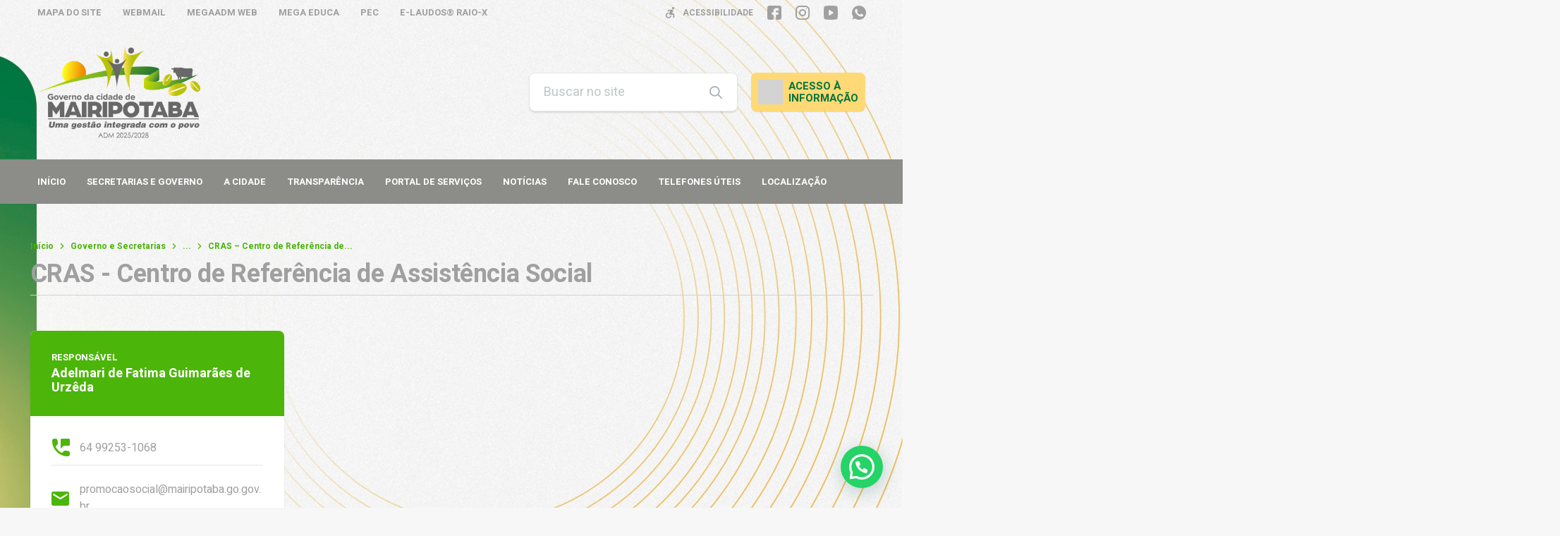

--- FILE ---
content_type: text/html; charset=UTF-8
request_url: https://mairipotaba.go.gov.br/estrutura/secretaria-de-assistencia-social/cras-centro-de-referencia-de-assistencia-social/
body_size: 34825
content:
<!DOCTYPE html>
<html lang="pt-BR">
<head>
    <meta charset="UTF-8">
    <meta name="viewport" content="width=device-width, initial-scale=1">
    <title>CRAS &#8211; Centro de Referência de Assistência Social &#8211; Prefeitura de Mairipotaba</title>
<script type='text/javascript'> var time_popup = ''; var expiration_time = '1'; var only_home = ''; </script><meta name='robots' content='max-image-preview:large' />
<link rel='dns-prefetch' href='//www.google.com' />
<link rel='dns-prefetch' href='//file.nucleogov.com.br' />
<link rel='dns-prefetch' href='//fonts.googleapis.com' />
<link rel="alternate" type="application/rss+xml" title="Feed para Prefeitura de Mairipotaba &raquo;" href="https://mairipotaba.go.gov.br/feed/" />
<link rel="alternate" type="application/rss+xml" title="Feed de comentários para Prefeitura de Mairipotaba &raquo;" href="https://mairipotaba.go.gov.br/comments/feed/" />
<link rel="alternate" title="oEmbed (JSON)" type="application/json+oembed" href="https://mairipotaba.go.gov.br/wp-json/oembed/1.0/embed?url=https%3A%2F%2Fmairipotaba.go.gov.br%2Festrutura%2Fsecretaria-de-assistencia-social%2Fcras-centro-de-referencia-de-assistencia-social%2F" />
<link rel="alternate" title="oEmbed (XML)" type="text/xml+oembed" href="https://mairipotaba.go.gov.br/wp-json/oembed/1.0/embed?url=https%3A%2F%2Fmairipotaba.go.gov.br%2Festrutura%2Fsecretaria-de-assistencia-social%2Fcras-centro-de-referencia-de-assistencia-social%2F&#038;format=xml" />
<style id='wp-img-auto-sizes-contain-inline-css' type='text/css'>
img:is([sizes=auto i],[sizes^="auto," i]){contain-intrinsic-size:3000px 1500px}
/*# sourceURL=wp-img-auto-sizes-contain-inline-css */
</style>
<link rel='stylesheet' id='sbi_styles-css' href='https://mairipotaba.go.gov.br/wp-content/plugins/instagram-feed/css/sbi-styles.min.css?ver=6.9.1' type='text/css' media='all' />
<style id='wp-emoji-styles-inline-css' type='text/css'>

	img.wp-smiley, img.emoji {
		display: inline !important;
		border: none !important;
		box-shadow: none !important;
		height: 1em !important;
		width: 1em !important;
		margin: 0 0.07em !important;
		vertical-align: -0.1em !important;
		background: none !important;
		padding: 0 !important;
	}
/*# sourceURL=wp-emoji-styles-inline-css */
</style>
<style id='wp-block-library-inline-css' type='text/css'>
:root{--wp-block-synced-color:#7a00df;--wp-block-synced-color--rgb:122,0,223;--wp-bound-block-color:var(--wp-block-synced-color);--wp-editor-canvas-background:#ddd;--wp-admin-theme-color:#007cba;--wp-admin-theme-color--rgb:0,124,186;--wp-admin-theme-color-darker-10:#006ba1;--wp-admin-theme-color-darker-10--rgb:0,107,160.5;--wp-admin-theme-color-darker-20:#005a87;--wp-admin-theme-color-darker-20--rgb:0,90,135;--wp-admin-border-width-focus:2px}@media (min-resolution:192dpi){:root{--wp-admin-border-width-focus:1.5px}}.wp-element-button{cursor:pointer}:root .has-very-light-gray-background-color{background-color:#eee}:root .has-very-dark-gray-background-color{background-color:#313131}:root .has-very-light-gray-color{color:#eee}:root .has-very-dark-gray-color{color:#313131}:root .has-vivid-green-cyan-to-vivid-cyan-blue-gradient-background{background:linear-gradient(135deg,#00d084,#0693e3)}:root .has-purple-crush-gradient-background{background:linear-gradient(135deg,#34e2e4,#4721fb 50%,#ab1dfe)}:root .has-hazy-dawn-gradient-background{background:linear-gradient(135deg,#faaca8,#dad0ec)}:root .has-subdued-olive-gradient-background{background:linear-gradient(135deg,#fafae1,#67a671)}:root .has-atomic-cream-gradient-background{background:linear-gradient(135deg,#fdd79a,#004a59)}:root .has-nightshade-gradient-background{background:linear-gradient(135deg,#330968,#31cdcf)}:root .has-midnight-gradient-background{background:linear-gradient(135deg,#020381,#2874fc)}:root{--wp--preset--font-size--normal:16px;--wp--preset--font-size--huge:42px}.has-regular-font-size{font-size:1em}.has-larger-font-size{font-size:2.625em}.has-normal-font-size{font-size:var(--wp--preset--font-size--normal)}.has-huge-font-size{font-size:var(--wp--preset--font-size--huge)}.has-text-align-center{text-align:center}.has-text-align-left{text-align:left}.has-text-align-right{text-align:right}.has-fit-text{white-space:nowrap!important}#end-resizable-editor-section{display:none}.aligncenter{clear:both}.items-justified-left{justify-content:flex-start}.items-justified-center{justify-content:center}.items-justified-right{justify-content:flex-end}.items-justified-space-between{justify-content:space-between}.screen-reader-text{border:0;clip-path:inset(50%);height:1px;margin:-1px;overflow:hidden;padding:0;position:absolute;width:1px;word-wrap:normal!important}.screen-reader-text:focus{background-color:#ddd;clip-path:none;color:#444;display:block;font-size:1em;height:auto;left:5px;line-height:normal;padding:15px 23px 14px;text-decoration:none;top:5px;width:auto;z-index:100000}html :where(.has-border-color){border-style:solid}html :where([style*=border-top-color]){border-top-style:solid}html :where([style*=border-right-color]){border-right-style:solid}html :where([style*=border-bottom-color]){border-bottom-style:solid}html :where([style*=border-left-color]){border-left-style:solid}html :where([style*=border-width]){border-style:solid}html :where([style*=border-top-width]){border-top-style:solid}html :where([style*=border-right-width]){border-right-style:solid}html :where([style*=border-bottom-width]){border-bottom-style:solid}html :where([style*=border-left-width]){border-left-style:solid}html :where(img[class*=wp-image-]){height:auto;max-width:100%}:where(figure){margin:0 0 1em}html :where(.is-position-sticky){--wp-admin--admin-bar--position-offset:var(--wp-admin--admin-bar--height,0px)}@media screen and (max-width:600px){html :where(.is-position-sticky){--wp-admin--admin-bar--position-offset:0px}}

/*# sourceURL=wp-block-library-inline-css */
</style><style id='wp-block-heading-inline-css' type='text/css'>
h1:where(.wp-block-heading).has-background,h2:where(.wp-block-heading).has-background,h3:where(.wp-block-heading).has-background,h4:where(.wp-block-heading).has-background,h5:where(.wp-block-heading).has-background,h6:where(.wp-block-heading).has-background{padding:1.25em 2.375em}h1.has-text-align-left[style*=writing-mode]:where([style*=vertical-lr]),h1.has-text-align-right[style*=writing-mode]:where([style*=vertical-rl]),h2.has-text-align-left[style*=writing-mode]:where([style*=vertical-lr]),h2.has-text-align-right[style*=writing-mode]:where([style*=vertical-rl]),h3.has-text-align-left[style*=writing-mode]:where([style*=vertical-lr]),h3.has-text-align-right[style*=writing-mode]:where([style*=vertical-rl]),h4.has-text-align-left[style*=writing-mode]:where([style*=vertical-lr]),h4.has-text-align-right[style*=writing-mode]:where([style*=vertical-rl]),h5.has-text-align-left[style*=writing-mode]:where([style*=vertical-lr]),h5.has-text-align-right[style*=writing-mode]:where([style*=vertical-rl]),h6.has-text-align-left[style*=writing-mode]:where([style*=vertical-lr]),h6.has-text-align-right[style*=writing-mode]:where([style*=vertical-rl]){rotate:180deg}
/*# sourceURL=https://mairipotaba.go.gov.br/wp-includes/blocks/heading/style.min.css */
</style>
<style id='global-styles-inline-css' type='text/css'>
:root{--wp--preset--aspect-ratio--square: 1;--wp--preset--aspect-ratio--4-3: 4/3;--wp--preset--aspect-ratio--3-4: 3/4;--wp--preset--aspect-ratio--3-2: 3/2;--wp--preset--aspect-ratio--2-3: 2/3;--wp--preset--aspect-ratio--16-9: 16/9;--wp--preset--aspect-ratio--9-16: 9/16;--wp--preset--color--black: #000000;--wp--preset--color--cyan-bluish-gray: #abb8c3;--wp--preset--color--white: #ffffff;--wp--preset--color--pale-pink: #f78da7;--wp--preset--color--vivid-red: #cf2e2e;--wp--preset--color--luminous-vivid-orange: #ff6900;--wp--preset--color--luminous-vivid-amber: #fcb900;--wp--preset--color--light-green-cyan: #7bdcb5;--wp--preset--color--vivid-green-cyan: #00d084;--wp--preset--color--pale-cyan-blue: #8ed1fc;--wp--preset--color--vivid-cyan-blue: #0693e3;--wp--preset--color--vivid-purple: #9b51e0;--wp--preset--color--font-family-primaria: heebo;--wp--preset--color--border-radius-general: 8;--wp--preset--color--background-color: f7f7f7;--wp--preset--color--primaria: #8c8c89;--wp--preset--color--primaria-light: #8c8c89;--wp--preset--color--secundaria: #4cb50a;--wp--preset--color--secundaria-light: #395d00;--wp--preset--color--fonte-escura: #a0a0a0;--wp--preset--color--fonte-clara: #abb2ba;--wp--preset--color--fonte-branca: #ffffff;--wp--preset--color--branco: #ffffff;--wp--preset--color--cinza-4: #bbc7c7;--wp--preset--color--cinza-3: #ccd3d5;--wp--preset--color--cinza-2: #e1e7e7;--wp--preset--color--cinza-1: #f2f4f4;--wp--preset--gradient--vivid-cyan-blue-to-vivid-purple: linear-gradient(135deg,rgb(6,147,227) 0%,rgb(155,81,224) 100%);--wp--preset--gradient--light-green-cyan-to-vivid-green-cyan: linear-gradient(135deg,rgb(122,220,180) 0%,rgb(0,208,130) 100%);--wp--preset--gradient--luminous-vivid-amber-to-luminous-vivid-orange: linear-gradient(135deg,rgb(252,185,0) 0%,rgb(255,105,0) 100%);--wp--preset--gradient--luminous-vivid-orange-to-vivid-red: linear-gradient(135deg,rgb(255,105,0) 0%,rgb(207,46,46) 100%);--wp--preset--gradient--very-light-gray-to-cyan-bluish-gray: linear-gradient(135deg,rgb(238,238,238) 0%,rgb(169,184,195) 100%);--wp--preset--gradient--cool-to-warm-spectrum: linear-gradient(135deg,rgb(74,234,220) 0%,rgb(151,120,209) 20%,rgb(207,42,186) 40%,rgb(238,44,130) 60%,rgb(251,105,98) 80%,rgb(254,248,76) 100%);--wp--preset--gradient--blush-light-purple: linear-gradient(135deg,rgb(255,206,236) 0%,rgb(152,150,240) 100%);--wp--preset--gradient--blush-bordeaux: linear-gradient(135deg,rgb(254,205,165) 0%,rgb(254,45,45) 50%,rgb(107,0,62) 100%);--wp--preset--gradient--luminous-dusk: linear-gradient(135deg,rgb(255,203,112) 0%,rgb(199,81,192) 50%,rgb(65,88,208) 100%);--wp--preset--gradient--pale-ocean: linear-gradient(135deg,rgb(255,245,203) 0%,rgb(182,227,212) 50%,rgb(51,167,181) 100%);--wp--preset--gradient--electric-grass: linear-gradient(135deg,rgb(202,248,128) 0%,rgb(113,206,126) 100%);--wp--preset--gradient--midnight: linear-gradient(135deg,rgb(2,3,129) 0%,rgb(40,116,252) 100%);--wp--preset--font-size--small: 13px;--wp--preset--font-size--medium: 20px;--wp--preset--font-size--large: 36px;--wp--preset--font-size--x-large: 42px;--wp--preset--spacing--20: 0.44rem;--wp--preset--spacing--30: 0.67rem;--wp--preset--spacing--40: 1rem;--wp--preset--spacing--50: 1.5rem;--wp--preset--spacing--60: 2.25rem;--wp--preset--spacing--70: 3.38rem;--wp--preset--spacing--80: 5.06rem;--wp--preset--shadow--natural: 6px 6px 9px rgba(0, 0, 0, 0.2);--wp--preset--shadow--deep: 12px 12px 50px rgba(0, 0, 0, 0.4);--wp--preset--shadow--sharp: 6px 6px 0px rgba(0, 0, 0, 0.2);--wp--preset--shadow--outlined: 6px 6px 0px -3px rgb(255, 255, 255), 6px 6px rgb(0, 0, 0);--wp--preset--shadow--crisp: 6px 6px 0px rgb(0, 0, 0);}:where(.is-layout-flex){gap: 0.5em;}:where(.is-layout-grid){gap: 0.5em;}body .is-layout-flex{display: flex;}.is-layout-flex{flex-wrap: wrap;align-items: center;}.is-layout-flex > :is(*, div){margin: 0;}body .is-layout-grid{display: grid;}.is-layout-grid > :is(*, div){margin: 0;}:where(.wp-block-columns.is-layout-flex){gap: 2em;}:where(.wp-block-columns.is-layout-grid){gap: 2em;}:where(.wp-block-post-template.is-layout-flex){gap: 1.25em;}:where(.wp-block-post-template.is-layout-grid){gap: 1.25em;}.has-black-color{color: var(--wp--preset--color--black) !important;}.has-cyan-bluish-gray-color{color: var(--wp--preset--color--cyan-bluish-gray) !important;}.has-white-color{color: var(--wp--preset--color--white) !important;}.has-pale-pink-color{color: var(--wp--preset--color--pale-pink) !important;}.has-vivid-red-color{color: var(--wp--preset--color--vivid-red) !important;}.has-luminous-vivid-orange-color{color: var(--wp--preset--color--luminous-vivid-orange) !important;}.has-luminous-vivid-amber-color{color: var(--wp--preset--color--luminous-vivid-amber) !important;}.has-light-green-cyan-color{color: var(--wp--preset--color--light-green-cyan) !important;}.has-vivid-green-cyan-color{color: var(--wp--preset--color--vivid-green-cyan) !important;}.has-pale-cyan-blue-color{color: var(--wp--preset--color--pale-cyan-blue) !important;}.has-vivid-cyan-blue-color{color: var(--wp--preset--color--vivid-cyan-blue) !important;}.has-vivid-purple-color{color: var(--wp--preset--color--vivid-purple) !important;}.has-black-background-color{background-color: var(--wp--preset--color--black) !important;}.has-cyan-bluish-gray-background-color{background-color: var(--wp--preset--color--cyan-bluish-gray) !important;}.has-white-background-color{background-color: var(--wp--preset--color--white) !important;}.has-pale-pink-background-color{background-color: var(--wp--preset--color--pale-pink) !important;}.has-vivid-red-background-color{background-color: var(--wp--preset--color--vivid-red) !important;}.has-luminous-vivid-orange-background-color{background-color: var(--wp--preset--color--luminous-vivid-orange) !important;}.has-luminous-vivid-amber-background-color{background-color: var(--wp--preset--color--luminous-vivid-amber) !important;}.has-light-green-cyan-background-color{background-color: var(--wp--preset--color--light-green-cyan) !important;}.has-vivid-green-cyan-background-color{background-color: var(--wp--preset--color--vivid-green-cyan) !important;}.has-pale-cyan-blue-background-color{background-color: var(--wp--preset--color--pale-cyan-blue) !important;}.has-vivid-cyan-blue-background-color{background-color: var(--wp--preset--color--vivid-cyan-blue) !important;}.has-vivid-purple-background-color{background-color: var(--wp--preset--color--vivid-purple) !important;}.has-black-border-color{border-color: var(--wp--preset--color--black) !important;}.has-cyan-bluish-gray-border-color{border-color: var(--wp--preset--color--cyan-bluish-gray) !important;}.has-white-border-color{border-color: var(--wp--preset--color--white) !important;}.has-pale-pink-border-color{border-color: var(--wp--preset--color--pale-pink) !important;}.has-vivid-red-border-color{border-color: var(--wp--preset--color--vivid-red) !important;}.has-luminous-vivid-orange-border-color{border-color: var(--wp--preset--color--luminous-vivid-orange) !important;}.has-luminous-vivid-amber-border-color{border-color: var(--wp--preset--color--luminous-vivid-amber) !important;}.has-light-green-cyan-border-color{border-color: var(--wp--preset--color--light-green-cyan) !important;}.has-vivid-green-cyan-border-color{border-color: var(--wp--preset--color--vivid-green-cyan) !important;}.has-pale-cyan-blue-border-color{border-color: var(--wp--preset--color--pale-cyan-blue) !important;}.has-vivid-cyan-blue-border-color{border-color: var(--wp--preset--color--vivid-cyan-blue) !important;}.has-vivid-purple-border-color{border-color: var(--wp--preset--color--vivid-purple) !important;}.has-vivid-cyan-blue-to-vivid-purple-gradient-background{background: var(--wp--preset--gradient--vivid-cyan-blue-to-vivid-purple) !important;}.has-light-green-cyan-to-vivid-green-cyan-gradient-background{background: var(--wp--preset--gradient--light-green-cyan-to-vivid-green-cyan) !important;}.has-luminous-vivid-amber-to-luminous-vivid-orange-gradient-background{background: var(--wp--preset--gradient--luminous-vivid-amber-to-luminous-vivid-orange) !important;}.has-luminous-vivid-orange-to-vivid-red-gradient-background{background: var(--wp--preset--gradient--luminous-vivid-orange-to-vivid-red) !important;}.has-very-light-gray-to-cyan-bluish-gray-gradient-background{background: var(--wp--preset--gradient--very-light-gray-to-cyan-bluish-gray) !important;}.has-cool-to-warm-spectrum-gradient-background{background: var(--wp--preset--gradient--cool-to-warm-spectrum) !important;}.has-blush-light-purple-gradient-background{background: var(--wp--preset--gradient--blush-light-purple) !important;}.has-blush-bordeaux-gradient-background{background: var(--wp--preset--gradient--blush-bordeaux) !important;}.has-luminous-dusk-gradient-background{background: var(--wp--preset--gradient--luminous-dusk) !important;}.has-pale-ocean-gradient-background{background: var(--wp--preset--gradient--pale-ocean) !important;}.has-electric-grass-gradient-background{background: var(--wp--preset--gradient--electric-grass) !important;}.has-midnight-gradient-background{background: var(--wp--preset--gradient--midnight) !important;}.has-small-font-size{font-size: var(--wp--preset--font-size--small) !important;}.has-medium-font-size{font-size: var(--wp--preset--font-size--medium) !important;}.has-large-font-size{font-size: var(--wp--preset--font-size--large) !important;}.has-x-large-font-size{font-size: var(--wp--preset--font-size--x-large) !important;}
/*# sourceURL=global-styles-inline-css */
</style>

<style id='classic-theme-styles-inline-css' type='text/css'>
/*! This file is auto-generated */
.wp-block-button__link{color:#fff;background-color:#32373c;border-radius:9999px;box-shadow:none;text-decoration:none;padding:calc(.667em + 2px) calc(1.333em + 2px);font-size:1.125em}.wp-block-file__button{background:#32373c;color:#fff;text-decoration:none}
/*# sourceURL=/wp-includes/css/classic-themes.min.css */
</style>
<link rel='stylesheet' id='nucleoweb-essentials-css' href='https://mairipotaba.go.gov.br/wp-content/plugins/nucleoweb-essentials/bundle/public.css?ver=1.3.31' type='text/css' media='all' />
<link rel='stylesheet' id='nucleoweb-essentials-custom-style-css' href='https://mairipotaba.go.gov.br/wp-content/uploads/nucleoweb-essentials/css/nucleoweb-essentials-custom.css?ver=1.3.31' type='text/css' media='all' />
<link rel='stylesheet' id='nucleoweb-essentials-fonts-css' href='https://mairipotaba.go.gov.br/wp-content/plugins/nucleoweb-essentials/assets/fonts/nucleoweb-essentials/styles.css?ver=1.3.31' type='text/css' media='all' />
<link rel='stylesheet' id='design-kit-icons-css' href='https://file.nucleogov.com.br/webfonts/design-kit-icons/styles.css?ver=1.3.31' type='text/css' media='all' />
<link rel='stylesheet' id='nucleoweb-material-icons-css' href='https://mairipotaba.go.gov.br/wp-content/plugins/nucleoweb-essentials/assets/fonts/nucleoweb-material-icons/styles.css?ver=1.3.31' type='text/css' media='all' />
<link rel='stylesheet' id='nucleoweb-material-icons-default-css' href='https://mairipotaba.go.gov.br/wp-content/plugins/nucleoweb-essentials/assets/fonts/nucleoweb-material-icons/css/default.css?ver=1.3.31' type='text/css' media='all' />
<link rel='stylesheet' id='nucleogov-services-css' href='https://mairipotaba.go.gov.br/wp-content/plugins/nucleogov-services/bundle/public.css?ver=2.0.37' type='text/css' media='all' />
<link rel='stylesheet' id='nucleogov-services-custom-style-css' href='https://mairipotaba.go.gov.br/wp-content/uploads/nucleogov-services/css/nucleogov-services-custom-style.css?ver=v1431' type='text/css' media='all' />
<link rel='stylesheet' id='nucleogov-services-fonts-css' href='https://mairipotaba.go.gov.br/wp-content/plugins/nucleogov-services/assets/fonts/nucleogov-services/styles.css?ver=2.0.37' type='text/css' media='all' />
<link rel='stylesheet' id='baru-fonts-css' href='https://fonts.googleapis.com/css2?family=Heebo%3Awght%40400%3B500%3B700&#038;display=swap&#038;ver=1.0.0.106' type='text/css' media='all' />
<link rel='stylesheet' id='design-kit-icons-static-css' href='https://mairipotaba.go.gov.br/wp-content/themes/baru/assets/fonts/nucleo-design-kit/styles.css?ver=1.0.0.106' type='text/css' media='all' />
<link rel='stylesheet' id='baru-style-css' href='https://mairipotaba.go.gov.br/wp-content/themes/baru/bundle/public.css?ver=1.0.0.106' type='text/css' media='all' />
<link rel='stylesheet' id='baru-custom-style-css' href='https://mairipotaba.go.gov.br/wp-content/uploads/baru/baru-custom-style.css?ver=v1431' type='text/css' media='all' />
<script type="text/javascript" src="https://mairipotaba.go.gov.br/wp-includes/js/dist/hooks.min.js?ver=dd5603f07f9220ed27f1" id="wp-hooks-js"></script>
<script type="text/javascript" src="https://mairipotaba.go.gov.br/wp-includes/js/jquery/jquery.min.js?ver=3.7.1" id="jquery-core-js"></script>
<script type="text/javascript" src="https://mairipotaba.go.gov.br/wp-includes/js/jquery/jquery-migrate.min.js?ver=3.4.1" id="jquery-migrate-js"></script>
<script type="text/javascript" src="https://mairipotaba.go.gov.br/wp-includes/js/underscore.min.js?ver=1.13.7" id="underscore-js"></script>
<script type="text/javascript" id="nucleoweb-essentials-script-public-js-extra">
/* <![CDATA[ */
var wp_nucleoweb_essentials = {"rest_url":"https://mairipotaba.go.gov.br/wp-json/","wp_rest_nonce":"8378da8cab","link_politica_privacidade":"http://acessoainformacao.mairipotaba.go.gov.br/p/politica_privacidade","label_politica_privacidade":"label-politicas","enable_next_post_script":"1"};
//# sourceURL=nucleoweb-essentials-script-public-js-extra
/* ]]> */
</script>
<script type="text/javascript" src="https://mairipotaba.go.gov.br/wp-content/plugins/nucleoweb-essentials/bundle/public.js?ver=1.3.31" id="nucleoweb-essentials-script-public-js"></script>
<script type="text/javascript" src="https://mairipotaba.go.gov.br/wp-includes/js/dist/vendor/lodash.min.js?ver=4.17.21" id="lodash-js"></script>
<script type="text/javascript" id="lodash-js-after">
/* <![CDATA[ */
window.lodash = _.noConflict();
//# sourceURL=lodash-js-after
/* ]]> */
</script>
<script type="text/javascript" id="nucleogov-services-js-extra">
/* <![CDATA[ */
var wp_nucleogov_services = {"rest_url":"https://mairipotaba.go.gov.br/wp-json/","wp_rest_nonce":"8378da8cab","wp_paginate":"false"};
//# sourceURL=nucleogov-services-js-extra
/* ]]> */
</script>
<script type="text/javascript" src="https://mairipotaba.go.gov.br/wp-content/plugins/nucleogov-services/bundle/public.js?ver=22dae8f4578e793a87e5" id="nucleogov-services-js"></script>
<script type="text/javascript" id="nucleogov-services-js-after">
/* <![CDATA[ */
((fn) => {
                    if (document.attachEvent ? document.readyState === 'complete' : document.readyState !== 'loading') {
                        fn();
                    } else {
                        document.addEventListener('DOMContentLoaded', fn);
                    }
                })(() => {
                    function sidebarDinamic() {
                        var ELEM_WIDGET_SEARCH = document.querySelector('.widget-integrated-search-nucleogov');

                        if (ELEM_WIDGET_SEARCH) {
                            var ELEM_WIDTH = ELEM_WIDGET_SEARCH.offsetWidth;
                            var ELEM_STICKY = ELEM_WIDGET_SEARCH.querySelector('.sidebar-sticky');

                            if (ELEM_WIDTH < 700) {
                                if (ELEM_STICKY)
                                    ELEM_STICKY.classList.add('sidebar-mobile');
                                ELEM_WIDGET_SEARCH.classList.add('sidebar-mobile')
                            } else if (ELEM_WIDTH >= 700) {
                                if (ELEM_STICKY)
                                    ELEM_STICKY.classList.remove('sidebar-mobile');
                                ELEM_WIDGET_SEARCH.classList.add('sidebar-mobile');
                            }
                        }
                    }

                    sidebarDinamic();
                    window.addEventListener('resize', sidebarDinamic);
                });
//# sourceURL=nucleogov-services-js-after
/* ]]> */
</script>
<link rel="https://api.w.org/" href="https://mairipotaba.go.gov.br/wp-json/" /><link rel="alternate" title="JSON" type="application/json" href="https://mairipotaba.go.gov.br/wp-json/wp/v2/estrutura/11724" /><link rel="EditURI" type="application/rsd+xml" title="RSD" href="https://mairipotaba.go.gov.br/xmlrpc.php?rsd" />
<link rel="canonical" href="https://mairipotaba.go.gov.br/estrutura/secretaria-de-assistencia-social/cras-centro-de-referencia-de-assistencia-social/" />
<link rel='shortlink' href='https://mairipotaba.go.gov.br/?p=11724' />
<style type="text/css" id="custom-background-css">
body.custom-background { background-color: #f7f7f7; background-image: url("https://mairipotaba.go.gov.br/wp-content/uploads/2026/01/WALLPAPER-SITE-568-2026.webp"); background-position: center bottom; background-size: cover; background-repeat: no-repeat; background-attachment: fixed; }
</style>
	<link rel="icon" href="https://mairipotaba.go.gov.br/wp-content/uploads/2026/01/cropped-PERFIL-32x32.jpg" sizes="32x32" />
<link rel="icon" href="https://mairipotaba.go.gov.br/wp-content/uploads/2026/01/cropped-PERFIL-192x192.jpg" sizes="192x192" />
<link rel="apple-touch-icon" href="https://mairipotaba.go.gov.br/wp-content/uploads/2026/01/cropped-PERFIL-180x180.jpg" />
<meta name="msapplication-TileImage" content="https://mairipotaba.go.gov.br/wp-content/uploads/2026/01/cropped-PERFIL-270x270.jpg" />
		<style type="text/css" id="wp-custom-css">
			.template-part-footer-groups h2{
	color: var(--secundaria)
}
		</style>
		            <!-- Google tag (gtag.js) -->
            <script async src="https://www.googletagmanager.com/gtag/js?id=G-90H28CMQK0"></script>
            <script>
                window.dataLayer = window.dataLayer || [];

                function gtag() {
                    dataLayer.push(arguments);
                }

                gtag('js', new Date());
                gtag('config', 'G-90H28CMQK0');
            </script>
            <link rel='stylesheet' id='joinchat-css' href='https://mairipotaba.go.gov.br/wp-content/plugins/creame-whatsapp-me/public/css/joinchat-btn.min.css?ver=6.0.6' type='text/css' media='all' />
<style id='joinchat-inline-css' type='text/css'>
.joinchat{--ch:123;--cs:89%;--cl:40%;--bw:1}
/*# sourceURL=joinchat-inline-css */
</style>
</head>

<body class="wp-singular estruturas-template-default single single-estruturas postid-11724 custom-background wp-custom-logo wp-theme-baru">

<!-- Load Facebook SDK for JavaScript -->
<div id="fb-root"></div>
<script async defer src="https://connect.facebook.net/en_US/sdk.js#xfbml=1&version=v3.2"></script>
    <header>
                <div class="template-part-header-bar page-section section-header-bar section-kind-fit" data-desktop-class="" data-mobile-class="bg-dark section-dark">
            <div class="container">
                <div class="header-bar-desktop">
                            <div class="dynamic-sidebar-section dss-mobile-column"><div id="nw_menu-1000" class="wp-row-widget widget_nw_menu column-flex-1 align-center">        <section class="wp-widget widget-menu">
            <div class="menu-barra-do-topo-container"><ul id="menu-barra-do-topo" class="menu menu-dropdown"><li id="menu-item-9" class="menu-item menu-item-type-custom menu-item-object-custom menu-item-9"><a href="/mapa-do-site">Mapa do Site</a></li>
<li id="menu-item-584" class="menu-item menu-item-type-custom menu-item-object-custom menu-item-584"><a target="_blank" href="https://mail.umbler.com/">Webmail</a></li>
<li id="menu-item-11266" class="menu-item menu-item-type-custom menu-item-object-custom menu-item-11266"><a target="_blank" href="https://mairipotaba.megaadmweb.com.br/autenticacao#/login/">MegaAdm WEB</a></li>
<li id="menu-item-11408" class="menu-item menu-item-type-custom menu-item-object-custom menu-item-11408"><a target="_blank" href="https://mairipotaba.megasofteducacao.com.br/auth">MEGA EDUCA</a></li>
<li id="menu-item-11271" class="menu-item menu-item-type-custom menu-item-object-custom menu-item-11271"><a target="_blank" href="https://esus.mairipotaba.go.gov.br/">PEC</a></li>
<li id="menu-item-11471" class="menu-item menu-item-type-custom menu-item-object-custom menu-item-11471"><a target="_blank" href="https://app.elaudos.com/radiusTaas/acessoPaciente?identificadorEstabelecimentoSaude=218">E-LAUDOS® RAIO-X</a></li>
</ul></div>        </section>
        </div>
<div id="nw_accessibility-1000" class="wp-row-widget widget_nw_accessibility column-auto">        <section class="wp-widget widget-accessibility">
                    <div class="acessbility-default-model">
            <div class="container-acessbility-popup">
                <div class="wrapper-accessibility">
                    <svg xmlns="http://www.w3.org/2000/svg" class="nwe-icon nwe-icon-acessibilidade" fill="none" height="50" viewBox="0 0 50 50" width="50"><g id="ACESSIBILIDADE"><g id="accessibility"><path d="M39.0269 10.2775C41.8649 10.2775 44.1656 7.9768 44.1656 5.13875C44.1656 2.30069 41.8649 0 39.0269 0C36.1888 0 33.8881 2.30069 33.8881 5.13875C33.8881 7.9768 36.1888 10.2775 39.0269 10.2775Z" fill="#7A8987"></path><path d="M31.3187 37.1531H26.18C26.18 41.3926 22.7113 44.8613 18.4719 44.8613C14.2324 44.8613 10.7637 41.3926 10.7637 37.1531C10.7637 32.9137 14.2324 29.445 18.4719 29.445V24.3063C11.3804 24.3063 5.625 30.0617 5.625 37.1531C5.625 44.2446 11.3804 50 18.4719 50C25.5633 50 31.3187 44.2446 31.3187 37.1531ZM39.0269 28.1603H34.2478L38.5387 18.7307C40.106 15.3135 37.588 11.4594 33.7853 11.4594H20.4246C18.3434 11.4594 16.4678 12.667 15.6199 14.5427L13.8984 19.1675L18.8316 20.5293L20.5017 16.5982H26.18L21.478 27.1326C19.9364 30.5498 22.4801 34.5838 26.2314 34.5838H39.0269V47.4306H44.1656V33.2991C44.1656 30.4728 41.8532 28.1603 39.0269 28.1603Z" fill="#7A8987"></path></g></g></svg>                    <span class="text-menu">acessibilidade</span>
                </div>

                <div class="popup-accessibility">
                    <div class="popup-accessibility-wrapper">
                        <div class="font-options-wrapper">
                            <span>Tamanho da fonte</span>
                            <div class="font-options">
                                <div class="option font_up">A+</div>
                                <div class="option font_default">A</div>
                                <div class="option font_down">A-</div>
                            </div>
                        </div>

                                                        <a class="link-wrapper toggle-alto-contraste"
                                   href="javascript:void(0)" id="toggle-alto-contraste">
                                    <svg xmlns="http://www.w3.org/2000/svg" class="nwe-icon nwe-icon-alto-constraste" fill="none" height="50" viewBox="0 0 50 50" width="50"><g id="CONSTRASTE ALTO"><path d="M43.3613 32.597L49.3287 26.6296C50.2238 25.7344 50.2238 24.2885 49.3287 23.3934L43.3613 17.403V8.9339C43.3613 7.67156 42.3284 6.63874 41.0661 6.63874H32.597L26.6296 0.671333C25.7344 -0.223778 24.2885 -0.223778 23.3934 0.671333L17.403 6.63874H8.9339C7.67156 6.63874 6.63874 7.67156 6.63874 8.9339V17.403L0.671333 23.3704C-0.223778 24.2655 -0.223778 25.7115 0.671333 26.6066L6.63874 32.574V41.0661C6.63874 42.3284 7.67156 43.3613 8.9339 43.3613H17.403L23.3704 49.3287C24.2655 50.2238 25.7115 50.2238 26.6066 49.3287L32.574 43.3613H41.0661C42.3284 43.3613 43.3613 42.3284 43.3613 41.0661V32.597ZM25 36.2463V13.7537C25 12.3537 26.2623 11.2061 27.6394 11.4815C33.9741 12.7209 38.7709 18.2981 38.7709 25C38.7709 31.7019 33.9741 37.2791 27.6394 38.5185C26.2623 38.7939 25 37.6463 25 36.2463Z" fill="#7A8987" id="contrast"></path></g></svg>                                    <span>alto contraste</span>
                                </a>
                            <div class="menu-acessibilidade-container"><ul id="menu-acessibilidade" class="accessibility-menu"><li id="menu-item-80" class="menu-item menu-item-type-post_type menu-item-object-page menu-item-80"><a href="https://mairipotaba.go.gov.br/mapa-do-site/">Mapa do Site</a></li>
<li id="menu-item-106" class="menu-item menu-item-type-post_type menu-item-object-page menu-item-106"><a href="https://mairipotaba.go.gov.br/acessibilidade/">Teclas de Atalho</a></li>
</ul></div>                    </div>
                </div>
            </div>
        </div>
                </section>
        </div>
<div id="nw_social_icons-1002" class="wp-row-widget widget_nw_social_icons column-auto align-center">        <section class="wp-widget widget-social-icons">
            
            <div class="social_content">
                                        <a
                            target="_blank"
                            rel="noopener"
                            href="https://www.facebook.com/prefeituramairipotaba/"
                            title="Facebook">
                            <svg xmlns="http://www.w3.org/2000/svg" class="nwe-icon nwe-icon-facebook" fill="none" height="50" viewBox="0 0 50 50" width="50"><g id="FACEBOOK"><path d="M42.6758 0H7.32422C3.28598 0 0 3.28598 0 7.32422V42.6758C0 46.714 3.28598 50 7.32422 50H22.0703V32.3242H16.2109V23.5352H22.0703V17.5781C22.0703 12.7316 26.0128 8.78906 30.8594 8.78906H39.7461V17.5781H30.8594V23.5352H39.7461L38.2812 32.3242H30.8594V50H42.6758C46.714 50 50 46.714 50 42.6758V7.32422C50 3.28598 46.714 0 42.6758 0Z" fill="#7A8987" id="facebook"></path></g></svg>                        </a>
                                            <a
                            target="_blank"
                            rel="noopener"
                            href="https://www.instagram.com/prefeiturademairipotaba/?igshid=OTJlNzQ0NWM"
                            title="Instagram">
                            <svg xmlns="http://www.w3.org/2000/svg" class="nwe-icon nwe-icon-instagram" fill="none" height="50" viewBox="0 0 50 50" width="50"><g id="INSTAGRAM"><g id="instagram"><path d="M34.375 0H15.625C6.99688 0 0 6.99688 0 15.625V34.375C0 43.0031 6.99688 50 15.625 50H34.375C43.0031 50 50 43.0031 50 34.375V15.625C50 6.99688 43.0031 0 34.375 0ZM45.3125 34.375C45.3125 40.4062 40.4062 45.3125 34.375 45.3125H15.625C9.59375 45.3125 4.6875 40.4062 4.6875 34.375V15.625C4.6875 9.59375 9.59375 4.6875 15.625 4.6875H34.375C40.4062 4.6875 45.3125 9.59375 45.3125 15.625V34.375Z" fill="#7A8987"></path><path d="M38.4375 13.2281C39.3574 13.2281 40.1031 12.4824 40.1031 11.5625C40.1031 10.6426 39.3574 9.8969 38.4375 9.8969C37.5176 9.8969 36.7719 10.6426 36.7719 11.5625C36.7719 12.4824 37.5176 13.2281 38.4375 13.2281Z" fill="#7A8987"></path><path d="M25 12.5C18.0969 12.5 12.5 18.0969 12.5 25C12.5 31.9031 18.0969 37.5 25 37.5C31.9031 37.5 37.5 31.9031 37.5 25C37.5 18.0969 31.9031 12.5 25 12.5ZM25 32.8125C20.6937 32.8125 17.1875 29.3063 17.1875 25C17.1875 20.6906 20.6937 17.1875 25 17.1875C29.3063 17.1875 32.8125 20.6906 32.8125 25C32.8125 29.3063 29.3063 32.8125 25 32.8125Z" fill="#7A8987"></path></g></g></svg>                        </a>
                                            <a
                            target="_blank"
                            rel="noopener"
                            href="https://www.youtube.com/@prefeiturademairipotaba"
                            title="Youtube">
                            <svg xmlns="http://www.w3.org/2000/svg" class="nwe-icon nwe-icon-youtube" fill="none" height="50" viewBox="0 0 50 50" width="50"><g id="YOUTUBE"><path d="M49.9943 25.0001C50.0522 31.4614 49.6684 37.919 48.8457 44.328C48.7009 45.3784 48.2299 46.3569 47.499 47.1256C46.7681 47.8944 45.8143 48.4145 44.7718 48.6129C38.2408 49.6606 31.6284 50.1164 25.0153 49.9748C18.4022 50.1164 11.7898 49.6606 5.25877 48.6129C4.21634 48.4145 3.26247 47.8944 2.5316 47.1256C1.80074 46.3569 1.32972 45.3784 1.18494 44.328C0.351986 37.9197 -0.0420197 31.4621 0.00567585 25.0001C-0.0521283 18.5389 0.331644 12.0813 1.15431 5.67232C1.29909 4.62191 1.7701 3.64339 2.50097 2.87466C3.23184 2.10592 4.18571 1.58575 5.22814 1.38744C11.7642 0.338801 18.3818 -0.117048 25 0.0254669C31.6131 -0.116124 38.2255 0.339722 44.7565 1.38744C45.799 1.58575 46.7528 2.10592 47.4837 2.87466C48.2146 3.64339 48.6856 4.62191 48.8304 5.67232C49.6582 12.0809 50.047 18.5386 49.9943 25.0001V25.0001ZM33.99 23.7147L20.6505 15.1909C20.4193 15.0426 20.1524 14.9593 19.8779 14.9495C19.6034 14.9398 19.3313 15.004 19.0901 15.1354C18.8489 15.2668 18.6476 15.4607 18.5072 15.6966C18.3668 15.9325 18.2924 16.2018 18.292 16.4763V33.524C18.2924 33.7985 18.3668 34.0678 18.5072 34.3037C18.6476 34.5396 18.8489 34.7334 19.0901 34.8649C19.3313 34.9963 19.6034 35.0605 19.8779 35.0508C20.1524 35.041 20.4193 34.9577 20.6505 34.8094L33.99 26.2856C34.2049 26.1469 34.3817 25.9565 34.504 25.732C34.6264 25.5074 34.6905 25.2558 34.6905 25.0001C34.6905 24.7445 34.6264 24.4929 34.504 24.2683C34.3817 24.0438 34.2049 23.8534 33.99 23.7147Z" fill="#7A8987" id="youtube"></path></g></svg>                        </a>
                                            <a
                            target="_blank"
                            rel="noopener"
                            href="https://api.whatsapp.com/send/?phone=5564992791413&amp;text=Ol+Preciso+de+mais+informaes+sobrePrefeitura+de+Mairipotaba&amp;type=phone_number&amp;app_absent=0"
                            title="whatsApp">
                            <svg xmlns="http://www.w3.org/2000/svg" class="nwe-icon nwe-icon-whatsapp" fill="none" height="50" viewBox="0 0 50 50" width="50"><g id="WHATSAPP"><path d="M25.0062 0H24.9938C11.2094 0 0 11.2125 0 25C0 30.4688 1.7625 35.5375 4.75938 39.6531L1.64375 48.9406L11.2531 45.8688C15.2063 48.4875 19.9219 50 25.0062 50C38.7906 50 50 38.7844 50 25C50 11.2156 38.7906 0 25.0062 0ZM39.5531 35.3031C38.95 37.0062 36.5562 38.4187 34.6469 38.8312C33.3406 39.1094 31.6344 39.3313 25.8906 36.95C18.5437 33.9063 13.8125 26.4406 13.4438 25.9562C13.0906 25.4719 10.475 22.0031 10.475 18.4156C10.475 14.8281 12.2969 13.0813 13.0313 12.3313C13.6344 11.7156 14.6312 11.4344 15.5875 11.4344C15.8969 11.4344 16.175 11.45 16.425 11.4625C17.1594 11.4937 17.5281 11.5375 18.0125 12.6969C18.6156 14.15 20.0844 17.7375 20.2594 18.1063C20.4375 18.475 20.6156 18.975 20.3656 19.4594C20.1313 19.9594 19.925 20.1812 19.5562 20.6062C19.1875 21.0312 18.8375 21.3563 18.4687 21.8125C18.1312 22.2094 17.75 22.6344 18.175 23.3688C18.6 24.0875 20.0687 26.4844 22.2312 28.4094C25.0219 30.8937 27.2844 31.6875 28.0937 32.025C28.6969 32.275 29.4156 32.2156 29.8562 31.7469C30.4156 31.1438 31.1062 30.1438 31.8094 29.1594C32.3094 28.4531 32.9406 28.3656 33.6031 28.6156C34.2781 28.85 37.85 30.6156 38.5844 30.9812C39.3188 31.35 39.8031 31.525 39.9812 31.8344C40.1562 32.1438 40.1562 33.5969 39.5531 35.3031Z" fill="#7A8987" id="whatsapp"></path></g></svg>                        </a>
                    
                            </div>
        </section>
        </div>
</div>
                        </div>
                            </div>
        </div>
                <div class="template-part-header-mobile page-section section-header-mobile">
            <div class="container">
                <div class="open-menu" id="open-main-menu">
                    <svg xmlns="http://www.w3.org/2000/svg" class="nwe-icon nwe-icon-menu-b" fill="none" height="50" viewBox="0 0 50 50" width="50"><g id="MENU 2"><path d="M3.57143 5C1.59899 5 0 6.59892 0 8.57143C0 10.5438 1.59899 12.1429 3.57143 12.1429H46.4286C48.401 12.1429 50 10.5438 50 8.57143C50 6.59892 48.401 5 46.4286 5H3.57143ZM3.57143 21.6667C1.59899 21.6667 0 23.2656 0 25.2381C0 27.2105 1.59899 28.8095 3.57143 28.8095H46.4286C48.401 28.8095 50 27.2105 50 25.2381C50 23.2656 48.401 21.6667 46.4286 21.6667H3.57143ZM3.57143 38.3333C1.59899 38.3333 0 39.9323 0 41.9048C0 43.8771 1.59899 45.4762 3.57143 45.4762H46.4286C48.401 45.4762 50 43.8771 50 41.9048C50 39.9323 48.401 38.3333 46.4286 38.3333H3.57143Z" fill="#7A8987" id="menu_lines"></path></g></svg>                </div>

                <div class="widget widget_nw_the_custom_logo"><a href="https://mairipotaba.go.gov.br/" class="custom-logo-link" rel="home"><img width="2560" height="1451" src="https://mairipotaba.go.gov.br/wp-content/uploads/2026/01/PREF-1-scaled.png" class="custom-logo" alt="Prefeitura de Mairipotaba" style="height: 100px;width: auto" decoding="async" fetchpriority="high" srcset="https://mairipotaba.go.gov.br/wp-content/uploads/2026/01/PREF-1-scaled.png 2560w, https://mairipotaba.go.gov.br/wp-content/uploads/2026/01/PREF-1-300x170.png 300w, https://mairipotaba.go.gov.br/wp-content/uploads/2026/01/PREF-1-1024x580.png 1024w, https://mairipotaba.go.gov.br/wp-content/uploads/2026/01/PREF-1-768x435.png 768w, https://mairipotaba.go.gov.br/wp-content/uploads/2026/01/PREF-1-1536x871.png 1536w, https://mairipotaba.go.gov.br/wp-content/uploads/2026/01/PREF-1-2048x1161.png 2048w" sizes="(max-width: 2560px) 100vw, 2560px" /></a></div>
                <div class="search" id="toggle-search">
                    <svg xmlns="http://www.w3.org/2000/svg" class="nwe-icon nwe-icon-busca" fill="none" height="50" viewBox="0 0 50 50" width="50"><g id="BUSCA"><path clip-rule="evenodd" d="M36.5151 32.9152L49.2564 45.6589C50.2476 46.6503 50.2509 48.2544 49.2481 49.2573C48.2523 50.2533 46.6235 50.239 45.6503 49.2656L32.909 36.522C24.9063 42.7513 13.3306 42.1874 5.9748 34.8302C-1.9916 26.8623 -1.9916 13.9438 5.9748 5.97592C13.9412 -1.99197 26.8573 -1.99197 34.8237 5.97592C42.1795 13.3331 42.7433 24.911 36.5151 32.9152ZM31.2176 31.2234C37.1924 25.2475 37.1924 15.5586 31.2176 9.58271C25.2428 3.60679 15.5557 3.60679 9.58091 9.58271C3.60611 15.5586 3.60611 25.2475 9.58091 31.2234C15.5557 37.1993 25.2428 37.1993 31.2176 31.2234Z" fill="#7A8987" fill-rule="evenodd" id="search"></path></g></svg>                </div>
            </div>

            <div class="toggle-search">
                <div class="wrapper-form-search-mobile">

                    <div class="widget widget_nw_form_search">        <div class="wp-widget widget-form-search  singular">
            <form role="search" aria-label="Busca Geral" method="get" class="search-form" action="https://mairipotaba.go.gov.br/">
				<label>
					<span class="screen-reader-text">Pesquisar por:</span>
					<input type="search" class="search-field" placeholder="Buscar no site" value="" name="s" />
				</label>
				<input type="submit" class="search-submit" value="&#xe004;" />
			</form>                    </div>
        </div>                                    </div>

                <div class="close-form-search" id="close-form-search">
                    <svg xmlns="http://www.w3.org/2000/svg" class="nwe-icon nwe-icon-fechar" fill="none" height="50" viewBox="0 0 50 50" width="50"><g id="FECHAR G"><path clip-rule="evenodd" d="M29.8189 25.0043L48.9963 5.83193C50.3387 4.48979 50.3305 2.33952 48.9963 1.00353C47.6601 -0.338599 45.5095 -0.322232 44.1754 1.00353L25 20.1759L5.82463 1.00353C4.48229 -0.338599 2.3317 -0.330415 1.00368 1.00353C-0.338651 2.34771 -0.330465 4.49593 1.00368 5.83193L20.1811 25.0043L1.00368 44.1686C-0.338651 45.5107 -0.330465 47.661 1.00368 48.9949C2.33988 50.3391 4.49047 50.3309 5.82463 48.9949L25 29.8225L44.1754 48.9949C45.5177 50.3391 47.6683 50.3309 48.9963 48.9949C50.3387 47.6528 50.3305 45.5025 48.9963 44.1686L29.8189 25.0043Z" fill="#7A8987" fill-rule="evenodd" id="close_big"></path></g></svg>                </div>
            </div>
        </div>

        <div class="template-part-header-mobile-popup primaria background_fit section-dark">
            <div class="header-menu-mobile">
                <div class="close-main-menu" id="close-main-menu">
                    <svg xmlns="http://www.w3.org/2000/svg" class="nwe-icon nwe-icon-fechar" fill="none" height="50" viewBox="0 0 50 50" width="50"><g id="FECHAR G"><path clip-rule="evenodd" d="M29.8189 25.0043L48.9963 5.83193C50.3387 4.48979 50.3305 2.33952 48.9963 1.00353C47.6601 -0.338599 45.5095 -0.322232 44.1754 1.00353L25 20.1759L5.82463 1.00353C4.48229 -0.338599 2.3317 -0.330415 1.00368 1.00353C-0.338651 2.34771 -0.330465 4.49593 1.00368 5.83193L20.1811 25.0043L1.00368 44.1686C-0.338651 45.5107 -0.330465 47.661 1.00368 48.9949C2.33988 50.3391 4.49047 50.3309 5.82463 48.9949L25 29.8225L44.1754 48.9949C45.5177 50.3391 47.6683 50.3309 48.9963 48.9949C50.3387 47.6528 50.3305 45.5025 48.9963 44.1686L29.8189 25.0043Z" fill="#7A8987" fill-rule="evenodd" id="close_big"></path></g></svg>                </div>

                <div class="widget widget_nw_the_custom_logo"><a href="https://mairipotaba.go.gov.br/" class="custom-logo-link" rel="home"><img width="2560" height="1451" src="https://mairipotaba.go.gov.br/wp-content/uploads/2026/01/PREF-1-scaled.png" class="custom-logo" alt="Prefeitura de Mairipotaba" style="height: 50px;width: auto" decoding="async" srcset="https://mairipotaba.go.gov.br/wp-content/uploads/2026/01/PREF-1-scaled.png 2560w, https://mairipotaba.go.gov.br/wp-content/uploads/2026/01/PREF-1-300x170.png 300w, https://mairipotaba.go.gov.br/wp-content/uploads/2026/01/PREF-1-1024x580.png 1024w, https://mairipotaba.go.gov.br/wp-content/uploads/2026/01/PREF-1-768x435.png 768w, https://mairipotaba.go.gov.br/wp-content/uploads/2026/01/PREF-1-1536x871.png 1536w, https://mairipotaba.go.gov.br/wp-content/uploads/2026/01/PREF-1-2048x1161.png 2048w" sizes="(max-width: 2560px) 100vw, 2560px" /></a></div>            </div>

            <div class="container-header-mobile">
                <div class="menu-mobile">
                    <ul id="menu-menu-principal" class=""><li id="menu-item-11" class="menu-item menu-item-type-custom menu-item-object-custom menu-item-home menu-item-11"><a href="https://mairipotaba.go.gov.br">Início</a></li>
<li id="menu-item-12" class="menu-item menu-item-type-custom menu-item-object-custom menu-item-has-children menu-item-12"><a href="/estrutura-organizacional">Secretarias e Governo</a>
<ul class="sub-menu">
	<li id="menu-item-7301" class="menu-item menu-item-type-custom menu-item-object-custom menu-item-7301"><a href="/estrutura/gabinete-do-prefeito/">Gabinete do Prefeito</a></li>
	<li id="menu-item-7302" class="menu-item menu-item-type-custom menu-item-object-custom menu-item-7302"><a href="/estrutura/gabinete-vice-prefeito/">Gabinete do Vice-Prefeito</a></li>
	<li id="menu-item-69" class="menu-item menu-item-type-post_type menu-item-object-page menu-item-69"><a href="https://mairipotaba.go.gov.br/estrutura-organizacional/">Estrutura Organizacional</a></li>
</ul>
</li>
<li id="menu-item-7649" class="menu-item menu-item-type-custom menu-item-object-custom menu-item-has-children menu-item-7649"><a href="#">A Cidade</a>
<ul class="sub-menu">
	<li id="menu-item-7300" class="menu-item menu-item-type-post_type menu-item-object-page menu-item-7300"><a href="https://mairipotaba.go.gov.br/historia/">História</a></li>
	<li id="menu-item-7299" class="menu-item menu-item-type-post_type menu-item-object-page menu-item-7299"><a href="https://mairipotaba.go.gov.br/simbolos-municipais/">Símbolos Municipais</a></li>
	<li id="menu-item-7294" class="menu-item menu-item-type-post_type menu-item-object-page menu-item-7294"><a href="https://mairipotaba.go.gov.br/galeria-de-prefeitos-e-vice-prefeitos/">Galeria de Prefeitos e Vice-Prefeitos</a></li>
	<li id="menu-item-94" class="menu-item menu-item-type-post_type menu-item-object-page menu-item-94"><a href="https://mairipotaba.go.gov.br/galeria-de-imagens/">Galeria de Imagens</a></li>
	<li id="menu-item-95" class="menu-item menu-item-type-post_type menu-item-object-page menu-item-95"><a href="https://mairipotaba.go.gov.br/galeria-de-videos/">Galeria de Vídeos</a></li>
</ul>
</li>
<li id="menu-item-222" class="menu-item menu-item-type-post_type menu-item-object-page menu-item-222"><a href="https://mairipotaba.go.gov.br/transparencia/">Transparência</a></li>
<li id="menu-item-68" class="menu-item menu-item-type-post_type menu-item-object-page menu-item-68"><a href="https://mairipotaba.go.gov.br/servicos/">Portal de Serviços</a></li>
<li id="menu-item-70" class="menu-item menu-item-type-post_type menu-item-object-page menu-item-70"><a href="https://mairipotaba.go.gov.br/noticias/">Notícias</a></li>
<li id="menu-item-75" class="menu-item menu-item-type-post_type menu-item-object-page menu-item-75"><a href="https://mairipotaba.go.gov.br/fale-conosco/">Fale Conosco</a></li>
<li id="menu-item-10126" class="menu-item menu-item-type-post_type menu-item-object-page menu-item-10126"><a href="https://mairipotaba.go.gov.br/telefones-uteis/">Telefones úteis</a></li>
<li id="menu-item-10615" class="menu-item menu-item-type-post_type menu-item-object-page menu-item-10615"><a href="https://mairipotaba.go.gov.br/localizacao/">LOCALIZAÇÃO</a></li>
</ul>                </div>

                <div class="buttons-wrapper">

                    <span class="separator"></span>

                            <div class="dynamic-sidebar-section dss-mobile-column"><div id="nw_popup_access_information-1001" class="wp-row-widget widget_nw_popup_access_information column-auto align-center mobile-hidden">        <section class="wp-widget widget-popup-access-information-nucleogov flex">
                            <div class="acessoinformacao relative">
                                            <a href="https://acessoainformacao.mairipotaba.go.gov.br" target="_blank" class="nucleogov"></a>
                                        <span class="icone-sic nucleogov-services-lazy lazy-background"
                          data-src="https://mairipotaba.go.gov.br/wp-content/plugins/nucleogov-services/assets/images/icon-sic.png"></span>
                    <span class="title">ACESSO À </br>INFORMAÇÃO</span>
                    <div class="seta"></div>
                    <div class="popup-acessoainformacao">
                        <div class="scroll-wrapper" data-simplebar>
                            <div class="lista " >
                                <div class="icone-fechar icon-close"></div>
                                                                        <div class="col_ai">
                                                                                                <div class="item title">Informações Institucionais</div>

                                                                                                            <a class="item" rel="noreferrer" target="_blank"
                                                           href="https://acessoainformacao.mairipotaba.go.gov.br/cidadao/informacao/estruturaorganizacional">Estrutura Organizacional</a>
                                                                                                                <a class="item" rel="noreferrer" target="_blank"
                                                           href="https://acessoainformacao.mairipotaba.go.gov.br/cidadao/ouvidoria/perguntas">Perguntas Frequentes</a>
                                                                                                                <a class="item" rel="noreferrer" target="_blank"
                                                           href="https://radardatransparencia.atricon.org.br">Radar da Transparência</a>
                                                                                                            <div class="item title">Despesas</div>

                                                                                                            <a class="item" rel="noreferrer" target="_blank"
                                                           href="https://acessoainformacao.mairipotaba.go.gov.br/cidadao/transparencia/mgdespesas">Despesas</a>
                                                                                                                <a class="item" rel="noreferrer" target="_blank"
                                                           href="https://acessoainformacao.mairipotaba.go.gov.br/cidadao/informacao/mp/id=10">Precatórios</a>
                                                                                                                <a class="item" rel="noreferrer" target="_blank"
                                                           href="https://acessoainformacao.mairipotaba.go.gov.br/cidadao/informacao/mp/id=11">Requisições de Pequeno Valor (RPV)</a>
                                                                                                            <div class="item title">Diárias</div>

                                                                                                            <a class="item" rel="noreferrer" target="_blank"
                                                           href="https://acessoainformacao.mairipotaba.go.gov.br/cidadao/transparencia/mgdiarias">Diárias e Passagens</a>
                                                                                                                <a class="item" rel="noreferrer" target="_blank"
                                                           href="https://acessoainformacao.mairipotaba.go.gov.br/cidadao/transparencia/tabeladiarias">Tabela de Valores de Diárias</a>
                                                                                                            <div class="item title">Obras</div>

                                                                                                            <a class="item" rel="noreferrer" target="_blank"
                                                           href="https://acessoainformacao.mairipotaba.go.gov.br/cidadao/informacao/obras">Acompanhamento de Obras</a>
                                                                                                                <a class="item" rel="noreferrer" target="_blank"
                                                           href="https://acessoainformacao.mairipotaba.go.gov.br/cidadao/informacao/obras_paralisadas">Consulta de Obras Paralisadas</a>
                                                                                                            <div class="item title">Ouvidoria</div>

                                                                                                            <a class="item" rel="noreferrer" target="_blank"
                                                           href="https://acessoainformacao.mairipotaba.go.gov.br/cidadao/ouvidoria/inicio">Início</a>
                                                                                                                <a class="item" rel="noreferrer" target="_blank"
                                                           href="https://acessoainformacao.mairipotaba.go.gov.br/cidadao/ouvidoria/solicitacaoservico">Solicitação</a>
                                                                                                                <a class="item" rel="noreferrer" target="_blank"
                                                           href="https://acessoainformacao.mairipotaba.go.gov.br/cidadao/ouvidoria/elogio">Elogios</a>
                                                                                                                <a class="item" rel="noreferrer" target="_blank"
                                                           href="https://acessoainformacao.mairipotaba.go.gov.br/cidadao/ouvidoria/sugestao">Sugestões</a>
                                                                                                                <a class="item" rel="noreferrer" target="_blank"
                                                           href="https://acessoainformacao.mairipotaba.go.gov.br/cidadao/ouvidoria/reclamacao">Reclamações</a>
                                                                                                                <a class="item" rel="noreferrer" target="_blank"
                                                           href="https://acessoainformacao.mairipotaba.go.gov.br/cidadao/ouvidoria/denuncia">Denúncias</a>
                                                                                                                <a class="item" rel="noreferrer" target="_blank"
                                                           href="https://acessoainformacao.mairipotaba.go.gov.br/cidadao/outras_informacoes/mp/id=2">Carta de Serviços aos Usuários</a>
                                                                                                            <div class="item title">Emendas Parlamentares</div>

                                                                                                            <a class="item" rel="noreferrer" target="_blank"
                                                           href="https://acessoainformacao.mairipotaba.go.gov.br/cidadao/informacao/emendas_parlamentares">Emendas Parlamentares</a>
                                                                                                                <a class="item" rel="noreferrer" target="_blank"
                                                           href="https://acessoainformacao.mairipotaba.go.gov.br/cidadao/informacao/emendas_pix">Emendas Pix</a>
                                                                                                            <div class="item title">Outras Informações</div>

                                                                                                            <a class="item" rel="noreferrer" target="_blank"
                                                           href="https://acessoainformacao.mairipotaba.go.gov.br/cidadao/outras_informacoes/planosmunicipais">Planos Municipais</a>
                                                                                                                <a class="item" rel="noreferrer" target="_blank"
                                                           href="https://acessoainformacao.mairipotaba.go.gov.br/cidadao/p/referencias_normativas">Referências Normativas</a>
                                                                                                                <a class="item" rel="noreferrer" target="_blank"
                                                           href="https://acessoainformacao.mairipotaba.go.gov.br/cidadao/p/glossario">Glossário e Termos Técnicos</a>
                                                                                                                <a class="item" rel="noreferrer" target="_blank"
                                                           href="https://acessoainformacao.mairipotaba.go.gov.br/">Página Oficial</a>
                                                                                                </div>
                                                                                <div class="col_ai">
                                                                                                <div class="item title">Atos Normativos</div>

                                                                                                            <a class="item" rel="noreferrer" target="_blank"
                                                           href="https://acessoainformacao.mairipotaba.go.gov.br/cidadao/legislacao/portarias">Portarias</a>
                                                                                                                <a class="item" rel="noreferrer" target="_blank"
                                                           href="https://acessoainformacao.mairipotaba.go.gov.br/cidadao/legislacao/decretos">Decretos</a>
                                                                                                                <a class="item" rel="noreferrer" target="_blank"
                                                           href="https://acessoainformacao.mairipotaba.go.gov.br/cidadao/legislacao/leis">Leis</a>
                                                                                                                <a class="item" rel="noreferrer" target="_blank"
                                                           href="https://acessoainformacao.mairipotaba.go.gov.br/cidadao/atos_adm/mp/id=1">Editais</a>
                                                                                                                <a class="item" rel="noreferrer" target="_blank"
                                                           href="https://acessoainformacao.mairipotaba.go.gov.br/cidadao/legislacao/resolucoes">Resoluções</a>
                                                                                                                <a class="item" rel="noreferrer" target="_blank"
                                                           href="https://acessoainformacao.mairipotaba.go.gov.br/cidadao/atos_adm/mp/id=3">Termos de Posse</a>
                                                                                                                <a class="item" rel="noreferrer" target="_blank"
                                                           href="https://acessoainformacao.mairipotaba.go.gov.br/cidadao/informacao/mp/id=6">Instruções Normativas</a>
                                                                                                            <div class="item title">Convênios e Transferências</div>

                                                                                                            <a class="item" rel="noreferrer" target="_blank"
                                                           href="https://acessoainformacao.mairipotaba.go.gov.br/cidadao/informacao/convenios_tr">Convênios e Transferências Recebidas</a>
                                                                                                                <a class="item" rel="noreferrer" target="_blank"
                                                           href="https://acessoainformacao.mairipotaba.go.gov.br/cidadao/informacao/convenios_tc">Convênios e Transferências Concedidas</a>
                                                                                                                <a class="item" rel="noreferrer" target="_blank"
                                                           href="https://acessoainformacao.mairipotaba.go.gov.br/cidadao/informacao/parcerias_acordos">Parcerias, Acordos e Outros Termos</a>
                                                                                                                <a class="item" rel="noreferrer" target="_blank"
                                                           href="https://acessoainformacao.mairipotaba.go.gov.br/cidadao/transparencia/transferencias_mg">Transferências Recebidas</a>
                                                                                                                <a class="item" rel="noreferrer" target="_blank"
                                                           href="https://acessoainformacao.mairipotaba.go.gov.br/cidadao/transparencia/transferencias_concedidas_mg">Transferências Concedidas</a>
                                                                                                            <div class="item title">Licitações</div>

                                                                                                            <a class="item" rel="noreferrer" target="_blank"
                                                           href="https://acessoainformacao.mairipotaba.go.gov.br/cidadao/informacao/licitacoes_mg">Licitações</a>
                                                                                                                <a class="item" rel="noreferrer" target="_blank"
                                                           href="https://acessoainformacao.mairipotaba.go.gov.br/cidadao/informacao/licitacoes_fd_mg">Licitações Fracassadas e Desertas</a>
                                                                                                                <a class="item" rel="noreferrer" target="_blank"
                                                           href="https://acessoainformacao.mairipotaba.go.gov.br/cidadao/informacao/dispensas_mg">Dispensas e Inexigibilidades</a>
                                                                                                                <a class="item" rel="noreferrer" target="_blank"
                                                           href="https://acessoainformacao.mairipotaba.go.gov.br/cidadao/informacao/plano_anual_contratacoes">Plano de Contratações Anual (PCA)</a>
                                                                                                                <a class="item" rel="noreferrer" target="_blank"
                                                           href="https://acessoainformacao.mairipotaba.go.gov.br/cidadao/informacao/sancoes_administrativas">Sanções Administrativas</a>
                                                                                                            <div class="item title">Planejamento e Prestação de Contas</div>

                                                                                                            <a class="item" rel="noreferrer" target="_blank"
                                                           href="https://acessoainformacao.mairipotaba.go.gov.br/cidadao/resp_fiscal/balancos_mg">Prestação de Contas (Balanço Anual)</a>
                                                                                                                <a class="item" rel="noreferrer" target="_blank"
                                                           href="https://acessoainformacao.mairipotaba.go.gov.br/cidadao/resp_fiscal/relatorios_circunstanciados">Relatório de Gestão ou Atividades</a>
                                                                                                                <a class="item" rel="noreferrer" target="_blank"
                                                           href="https://acessoainformacao.mairipotaba.go.gov.br/cidadao/resp_fiscal/tcpareceres">Parecer do Tribunal de Contas</a>
                                                                                                                <a class="item" rel="noreferrer" target="_blank"
                                                           href="https://acessoainformacao.mairipotaba.go.gov.br/cidadao/resp_fiscal/julgamento_contas">Julgamento de Contas pelo legislativo</a>
                                                                                                                <a class="item" rel="noreferrer" target="_blank"
                                                           href="https://acessoainformacao.mairipotaba.go.gov.br/cidadao/resp_fiscal/rgf_mg">Relatórios de Gestão Fiscal</a>
                                                                                                                <a class="item" rel="noreferrer" target="_blank"
                                                           href="https://acessoainformacao.mairipotaba.go.gov.br/cidadao/resp_fiscal/rreo_mg">Relatórios Resumido de Execução Orçamentária</a>
                                                                                                                <a class="item" rel="noreferrer" target="_blank"
                                                           href="https://acessoainformacao.mairipotaba.go.gov.br/cidadao/outras_informacoes/plano_estrategico">Plano Estratégico</a>
                                                                                                                <a class="item" rel="noreferrer" target="_blank"
                                                           href="https://acessoainformacao.mairipotaba.go.gov.br/cidadao/resp_fiscal/planejamento_mg">Planejamento Orçamentário</a>
                                                                                                                <a class="item" rel="noreferrer" target="_blank"
                                                           href="https://acessoainformacao.mairipotaba.go.gov.br/cidadao/resp_fiscal/sgriscosfiscais">Metas e Riscos Fiscais</a>
                                                                                                                <a class="item" rel="noreferrer" target="_blank"
                                                           href="https://acessoainformacao.mairipotaba.go.gov.br/cidadao/resp_fiscal/sgpcasp">Relatório PCASP</a>
                                                                                                                <a class="item" rel="noreferrer" target="_blank"
                                                           href="https://acessoainformacao.mairipotaba.go.gov.br/cidadao/informacao/mp/id=9">Extrato/Resumo das Contas Bancárias</a>
                                                                                                                <a class="item" rel="noreferrer" target="_blank"
                                                           href="https://acessoainformacao.mairipotaba.go.gov.br/informacao/mp/id=7">Bens Móveis</a>
                                                                                                                <a class="item" rel="noreferrer" target="_blank"
                                                           href="https://acessoainformacao.mairipotaba.go.gov.br/informacao/mp/id=8">Bens Imóveis</a>
                                                                                                            <div class="item title">LGPD e Governo Digital</div>

                                                                                                            <a class="item" rel="noreferrer" target="_blank"
                                                           href="https://acessoainformacao.mairipotaba.go.gov.br/cidadao/outras_informacoes/encarregado_lgpd">Encarregado LGPD</a>
                                                                                                                <a class="item" rel="noreferrer" target="_blank"
                                                           href="https://acessoainformacao.mairipotaba.go.gov.br/cidadao/p/politica_privacidade">Política de Privacidade</a>
                                                                                                                <a class="item" rel="noreferrer" target="_blank"
                                                           href="https://mairipotaba.go.gov.br/servicos/">Serviços</a>
                                                                                                                <a class="item" rel="noreferrer" target="_blank"
                                                           href="https://acessoainformacao.mairipotaba.go.gov.br/cidadao/outras_informacoes/acesso_automatizado">Acesso automatizado (API)</a>
                                                                                                                <a class="item" rel="noreferrer" target="_blank"
                                                           href="https://acessoainformacao.mairipotaba.go.gov.br/legislacao/lei/id=226">Regulamentação Lei do Governo Digital</a>
                                                                                                                <a class="item" rel="noreferrer" target="_blank"
                                                           href="https://acessoainformacao.mairipotaba.go.gov.br/cidadao/outras_informacoes/pesquisas_satisfacao">Pesquisas de Satisfação</a>
                                                                                                            <div class="item title">Saúde</div>

                                                                                                            <a class="item" rel="noreferrer" target="_blank"
                                                           href="https://acessoainformacao.mairipotaba.go.gov.br/cidadao/outras_informacoes/plano_municipal_saude">Plano Municipal de Saúde</a>
                                                                                                                <a class="item" rel="noreferrer" target="_blank"
                                                           href="https://acessoainformacao.mairipotaba.go.gov.br/cidadao/outras_informacoes/programacao_anual_saude">Programação Anual da Saúde</a>
                                                                                                                <a class="item" rel="noreferrer" target="_blank"
                                                           href="https://acessoainformacao.mairipotaba.go.gov.br/cidadao/outras_informacoes/relatoriosanualdegestao">Relatório de Gestão da Saúde</a>
                                                                                                                <a class="item" rel="noreferrer" target="_blank"
                                                           href="https://acessoainformacao.mairipotaba.go.gov.br/cidadao/outras_informacoes/escalasmedicas">Serviços de Saúde (Escalas)</a>
                                                                                                                <a class="item" rel="noreferrer" target="_blank"
                                                           href="https://acessoainformacao.mairipotaba.go.gov.br/cidadao/outras_informacoes/medicamentos_sus">Lista de Medicamentos SUS</a>
                                                                                                                <a class="item" rel="noreferrer" target="_blank"
                                                           href="https://acessoainformacao.mairipotaba.go.gov.br/cidadao/outras_informacoes/medicamentos_altocusto">Medicamentos de Alto Custo</a>
                                                                                                                <a class="item" rel="noreferrer" target="_blank"
                                                           href="https://acessoainformacao.mairipotaba.go.gov.br/cidadao/outras_informacoes/estoque_medicamentos_farmacias">Estoques de Medicamentos das Farmácias Públicas</a>
                                                                                                                <a class="item" rel="noreferrer" target="_blank"
                                                           href="https://acessoainformacao.mairipotaba.go.gov.br/cidadao/outras_informacoes/lista_espera_regulacoes">Lista de Espera da Regulação Municipal</a>
                                                                                                                <a class="item" rel="noreferrer" target="_blank"
                                                           href="https://indicadores.saude.go.gov.br/public/transparencia_regulacao.html">Lista de Espera da Regulação Estadual</a>
                                                                                                </div>
                                                                                <div class="col_ai">
                                                                                                <div class="item title">Receitas</div>

                                                                                                            <a class="item" rel="noreferrer" target="_blank"
                                                           href="https://acessoainformacao.mairipotaba.go.gov.br/cidadao/transparencia/mgreceitas">Receitas</a>
                                                                                                                <a class="item" rel="noreferrer" target="_blank"
                                                           href="https://acessoainformacao.mairipotaba.go.gov.br/cidadao/transparencia/divida_ativa_mg">Inscritos em Dívida Ativa</a>
                                                                                                            <div class="item title">Recursos Humanos</div>

                                                                                                            <a class="item" rel="noreferrer" target="_blank"
                                                           href="https://acessoainformacao.mairipotaba.go.gov.br/cidadao/transparencia/mgservidores">Folha de Pagamento</a>
                                                                                                                <a class="item" rel="noreferrer" target="_blank"
                                                           href="https://acessoainformacao.mairipotaba.go.gov.br/cidadao/transparencia/padraoremuneratorio">Padrão Remuneratório</a>
                                                                                                                <a class="item" rel="noreferrer" target="_blank"
                                                           href="https://acessoainformacao.mairipotaba.go.gov.br/cidadao/outras_informacoes/lista_estagiarios">Lista de Estagiários</a>
                                                                                                                <a class="item" rel="noreferrer" target="_blank"
                                                           href="https://acessoainformacao.mairipotaba.go.gov.br/cidadao/outras_informacoes/lista_terceirizados">Lista de Terceirizados</a>
                                                                                                                <a class="item" rel="noreferrer" target="_blank"
                                                           href="https://acessoainformacao.mairipotaba.go.gov.br/cidadao/concursos_selecoes/concursos">Concursos Públicos</a>
                                                                                                                <a class="item" rel="noreferrer" target="_blank"
                                                           href="https://acessoainformacao.mairipotaba.go.gov.br/cidadao/concursos_selecoes/selecoes">Processos Seletivos</a>
                                                                                                                <a class="item" rel="noreferrer" target="_blank"
                                                           href="https://acessoainformacao.mairipotaba.go.gov.br/cidadao/concursos_selecoes/eleicoes">Eleição de Conselhos Municipais</a>
                                                                                                            <div class="item title">Contratos</div>

                                                                                                            <a class="item" rel="noreferrer" target="_blank"
                                                           href="https://acessoainformacao.mairipotaba.go.gov.br/cidadao/informacao/contratos_mg">Contratos</a>
                                                                                                                <a class="item" rel="noreferrer" target="_blank"
                                                           href="https://acessoainformacao.mairipotaba.go.gov.br/cidadao/informacao/fiscais_contratos_mg">Fiscais de Contratos</a>
                                                                                                                <a class="item" rel="noreferrer" target="_blank"
                                                           href="https://acessoainformacao.mairipotaba.go.gov.br/cidadao/informacao/ordem_cronologica_pagamentos_mg">Ordem Cronológica de Pagamentos</a>
                                                                                                            <div class="item title">SIC</div>

                                                                                                            <a class="item" rel="noreferrer" target="_blank"
                                                           href="https://acessoainformacao.mairipotaba.go.gov.br/cidadao/informacao/sic">SIC - Serviço de Informação ao Cidadão</a>
                                                                                                                <a class="item" rel="noreferrer" target="_blank"
                                                           href="https://acessoainformacao.mairipotaba.go.gov.br/cidadao/legislacao/decreto/id=134">Regulamentação da LAI</a>
                                                                                                                <a class="item" rel="noreferrer" target="_blank"
                                                           href="https://acessoainformacao.mairipotaba.go.gov.br/impressao/relatorio_sic">Relatório Estatístico do e-SIC</a>
                                                                                                                <a class="item" rel="noreferrer" target="_blank"
                                                           href="https://acessoainformacao.mairipotaba.go.gov.br/ouvidoria/infoclassificadas">Informações Classificadas como Sigilosas</a>
                                                                                                                <a class="item" rel="noreferrer" target="_blank"
                                                           href="https://acessoainformacao.mairipotaba.go.gov.br/ouvidoria/infodesclassificadas">Informações Desclassificadas como Sigilosas</a>
                                                                                                            <div class="item title">Renúncia de Receita</div>

                                                                                                            <a class="item" rel="noreferrer" target="_blank"
                                                           href="https://acessoainformacao.mairipotaba.go.gov.br/cidadao/resp_fiscal/mgrenuncias">Renúncias Fiscais</a>
                                                                                                                <a class="item" rel="noreferrer" target="_blank"
                                                           href="https://acessoainformacao.mairipotaba.go.gov.br/cidadao/resp_fiscal/renuncias_pormenorizadas">Renúncias Pormenorizadas</a>
                                                                                                                <a class="item" rel="noreferrer" target="_blank"
                                                           href="https://acessoainformacao.mairipotaba.go.gov.br/cidadao/transparencia/incentivos_projetos_culturais">Renúncias por Incentivos Culturais</a>
                                                                                                            <div class="item title">Educação</div>

                                                                                                            <a class="item" rel="noreferrer" target="_blank"
                                                           href="https://acessoainformacao.mairipotaba.go.gov.br/cidadao/outras_informacoes/plano_municipal_educacao">Plano Municipal de Educação Relatório de Resultados</a>
                                                                                                                <a class="item" rel="noreferrer" target="_blank"
                                                           href="https://acessoainformacao.mairipotaba.go.gov.br/cidadao/outras_informacoes/lista_espera_creches">Lista de espera em creches</a>
                                                                                                </div>
                                                                    </div>
                        </div>
                    </div>

                </div>
                    </section>
        </div>
<div id="nw_accessibility-1001" class="wp-row-widget widget_nw_accessibility column-auto">        <section class="wp-widget widget-accessibility">
                    <div class="acessbility-default-model">
            <div class="container-acessbility-popup">
                <div class="wrapper-accessibility">
                    <svg xmlns="http://www.w3.org/2000/svg" class="nwe-icon nwe-icon-acessibilidade" fill="none" height="50" viewBox="0 0 50 50" width="50"><g id="ACESSIBILIDADE"><g id="accessibility"><path d="M39.0269 10.2775C41.8649 10.2775 44.1656 7.9768 44.1656 5.13875C44.1656 2.30069 41.8649 0 39.0269 0C36.1888 0 33.8881 2.30069 33.8881 5.13875C33.8881 7.9768 36.1888 10.2775 39.0269 10.2775Z" fill="#7A8987"></path><path d="M31.3187 37.1531H26.18C26.18 41.3926 22.7113 44.8613 18.4719 44.8613C14.2324 44.8613 10.7637 41.3926 10.7637 37.1531C10.7637 32.9137 14.2324 29.445 18.4719 29.445V24.3063C11.3804 24.3063 5.625 30.0617 5.625 37.1531C5.625 44.2446 11.3804 50 18.4719 50C25.5633 50 31.3187 44.2446 31.3187 37.1531ZM39.0269 28.1603H34.2478L38.5387 18.7307C40.106 15.3135 37.588 11.4594 33.7853 11.4594H20.4246C18.3434 11.4594 16.4678 12.667 15.6199 14.5427L13.8984 19.1675L18.8316 20.5293L20.5017 16.5982H26.18L21.478 27.1326C19.9364 30.5498 22.4801 34.5838 26.2314 34.5838H39.0269V47.4306H44.1656V33.2991C44.1656 30.4728 41.8532 28.1603 39.0269 28.1603Z" fill="#7A8987"></path></g></g></svg>                    <span class="text-menu">acessibilidade</span>
                </div>

                <div class="popup-accessibility">
                    <div class="popup-accessibility-wrapper">
                        <div class="font-options-wrapper">
                            <span>Tamanho da fonte</span>
                            <div class="font-options">
                                <div class="option font_up">A+</div>
                                <div class="option font_default">A</div>
                                <div class="option font_down">A-</div>
                            </div>
                        </div>

                                                        <a class="link-wrapper toggle-alto-contraste"
                                   href="javascript:void(0)" id="toggle-alto-contraste">
                                    <svg xmlns="http://www.w3.org/2000/svg" class="nwe-icon nwe-icon-alto-constraste" fill="none" height="50" viewBox="0 0 50 50" width="50"><g id="CONSTRASTE ALTO"><path d="M43.3613 32.597L49.3287 26.6296C50.2238 25.7344 50.2238 24.2885 49.3287 23.3934L43.3613 17.403V8.9339C43.3613 7.67156 42.3284 6.63874 41.0661 6.63874H32.597L26.6296 0.671333C25.7344 -0.223778 24.2885 -0.223778 23.3934 0.671333L17.403 6.63874H8.9339C7.67156 6.63874 6.63874 7.67156 6.63874 8.9339V17.403L0.671333 23.3704C-0.223778 24.2655 -0.223778 25.7115 0.671333 26.6066L6.63874 32.574V41.0661C6.63874 42.3284 7.67156 43.3613 8.9339 43.3613H17.403L23.3704 49.3287C24.2655 50.2238 25.7115 50.2238 26.6066 49.3287L32.574 43.3613H41.0661C42.3284 43.3613 43.3613 42.3284 43.3613 41.0661V32.597ZM25 36.2463V13.7537C25 12.3537 26.2623 11.2061 27.6394 11.4815C33.9741 12.7209 38.7709 18.2981 38.7709 25C38.7709 31.7019 33.9741 37.2791 27.6394 38.5185C26.2623 38.7939 25 37.6463 25 36.2463Z" fill="#7A8987" id="contrast"></path></g></svg>                                    <span>alto contraste</span>
                                </a>
                            <div class="menu-acessibilidade-container"><ul id="menu-acessibilidade-1" class="accessibility-menu"><li class="menu-item menu-item-type-post_type menu-item-object-page menu-item-80"><a href="https://mairipotaba.go.gov.br/mapa-do-site/">Mapa do Site</a></li>
<li class="menu-item menu-item-type-post_type menu-item-object-page menu-item-106"><a href="https://mairipotaba.go.gov.br/acessibilidade/">Teclas de Atalho</a></li>
</ul></div>                    </div>
                </div>
            </div>
        </div>
                </section>
        </div>
</div>
        
                </div>
            </div>
        </div>
                <div class="template-part-header-main page-section section-header-main transparent">
                        <div class="main-header-group">
                <div class="main-header ">
                    <div class="container">
                                <div class="dynamic-sidebar-section dss-mobile-column"><div id="nw_the_custom_logo-1000" class="wp-row-widget widget_nw_the_custom_logo column-flex-2"><a href="https://mairipotaba.go.gov.br/" class="custom-logo-link" rel="home"><img width="2560" height="1451" src="https://mairipotaba.go.gov.br/wp-content/uploads/2026/01/PREF-1-scaled.png" class="custom-logo" alt="Prefeitura de Mairipotaba" style="height: 131px;width: auto" decoding="async" srcset="https://mairipotaba.go.gov.br/wp-content/uploads/2026/01/PREF-1-scaled.png 2560w, https://mairipotaba.go.gov.br/wp-content/uploads/2026/01/PREF-1-300x170.png 300w, https://mairipotaba.go.gov.br/wp-content/uploads/2026/01/PREF-1-1024x580.png 1024w, https://mairipotaba.go.gov.br/wp-content/uploads/2026/01/PREF-1-768x435.png 768w, https://mairipotaba.go.gov.br/wp-content/uploads/2026/01/PREF-1-1536x871.png 1536w, https://mairipotaba.go.gov.br/wp-content/uploads/2026/01/PREF-1-2048x1161.png 2048w" sizes="(max-width: 2560px) 100vw, 2560px" /></a></div>
<div id="nw_form_search-1000" class="wp-row-widget widget_nw_form_search column-auto align-center mobile-hidden">        <div class="wp-widget widget-form-search  singular">
            <form role="search" aria-label="Busca Geral" method="get" class="search-form" action="https://mairipotaba.go.gov.br/">
				<label>
					<span class="screen-reader-text">Pesquisar por:</span>
					<input type="search" class="search-field" placeholder="Buscar no site" value="" name="s" />
				</label>
				<input type="submit" class="search-submit" value="&#xe004;" />
			</form>                    </div>
        </div>
<div id="nw_popup_access_information-1000" class="wp-row-widget widget_nw_popup_access_information column-auto align-center mobile-hidden">        <section class="wp-widget widget-popup-access-information-nucleogov flex">
                            <div class="acessoinformacao relative">
                                            <a href="https://acessoainformacao.mairipotaba.go.gov.br" target="_blank" class="nucleogov"></a>
                                        <span class="icone-sic nucleogov-services-lazy lazy-background"
                          data-src="https://mairipotaba.go.gov.br/wp-content/plugins/nucleogov-services/assets/images/icon-sic.png"></span>
                    <span class="title">ACESSO À </br>INFORMAÇÃO</span>
                    <div class="seta"></div>
                    <div class="popup-acessoainformacao">
                        <div class="scroll-wrapper" data-simplebar>
                            <div class="lista " >
                                <div class="icone-fechar icon-close"></div>
                                                                        <div class="col_ai">
                                                                                                <div class="item title">Informações Institucionais</div>

                                                                                                            <a class="item" rel="noreferrer" target="_blank"
                                                           href="https://acessoainformacao.mairipotaba.go.gov.br/cidadao/informacao/estruturaorganizacional">Estrutura Organizacional</a>
                                                                                                                <a class="item" rel="noreferrer" target="_blank"
                                                           href="https://acessoainformacao.mairipotaba.go.gov.br/cidadao/ouvidoria/perguntas">Perguntas Frequentes</a>
                                                                                                                <a class="item" rel="noreferrer" target="_blank"
                                                           href="https://radardatransparencia.atricon.org.br">Radar da Transparência</a>
                                                                                                            <div class="item title">Despesas</div>

                                                                                                            <a class="item" rel="noreferrer" target="_blank"
                                                           href="https://acessoainformacao.mairipotaba.go.gov.br/cidadao/transparencia/mgdespesas">Despesas</a>
                                                                                                                <a class="item" rel="noreferrer" target="_blank"
                                                           href="https://acessoainformacao.mairipotaba.go.gov.br/cidadao/informacao/mp/id=10">Precatórios</a>
                                                                                                                <a class="item" rel="noreferrer" target="_blank"
                                                           href="https://acessoainformacao.mairipotaba.go.gov.br/cidadao/informacao/mp/id=11">Requisições de Pequeno Valor (RPV)</a>
                                                                                                            <div class="item title">Diárias</div>

                                                                                                            <a class="item" rel="noreferrer" target="_blank"
                                                           href="https://acessoainformacao.mairipotaba.go.gov.br/cidadao/transparencia/mgdiarias">Diárias e Passagens</a>
                                                                                                                <a class="item" rel="noreferrer" target="_blank"
                                                           href="https://acessoainformacao.mairipotaba.go.gov.br/cidadao/transparencia/tabeladiarias">Tabela de Valores de Diárias</a>
                                                                                                            <div class="item title">Obras</div>

                                                                                                            <a class="item" rel="noreferrer" target="_blank"
                                                           href="https://acessoainformacao.mairipotaba.go.gov.br/cidadao/informacao/obras">Acompanhamento de Obras</a>
                                                                                                                <a class="item" rel="noreferrer" target="_blank"
                                                           href="https://acessoainformacao.mairipotaba.go.gov.br/cidadao/informacao/obras_paralisadas">Consulta de Obras Paralisadas</a>
                                                                                                            <div class="item title">Ouvidoria</div>

                                                                                                            <a class="item" rel="noreferrer" target="_blank"
                                                           href="https://acessoainformacao.mairipotaba.go.gov.br/cidadao/ouvidoria/inicio">Início</a>
                                                                                                                <a class="item" rel="noreferrer" target="_blank"
                                                           href="https://acessoainformacao.mairipotaba.go.gov.br/cidadao/ouvidoria/solicitacaoservico">Solicitação</a>
                                                                                                                <a class="item" rel="noreferrer" target="_blank"
                                                           href="https://acessoainformacao.mairipotaba.go.gov.br/cidadao/ouvidoria/elogio">Elogios</a>
                                                                                                                <a class="item" rel="noreferrer" target="_blank"
                                                           href="https://acessoainformacao.mairipotaba.go.gov.br/cidadao/ouvidoria/sugestao">Sugestões</a>
                                                                                                                <a class="item" rel="noreferrer" target="_blank"
                                                           href="https://acessoainformacao.mairipotaba.go.gov.br/cidadao/ouvidoria/reclamacao">Reclamações</a>
                                                                                                                <a class="item" rel="noreferrer" target="_blank"
                                                           href="https://acessoainformacao.mairipotaba.go.gov.br/cidadao/ouvidoria/denuncia">Denúncias</a>
                                                                                                                <a class="item" rel="noreferrer" target="_blank"
                                                           href="https://acessoainformacao.mairipotaba.go.gov.br/cidadao/outras_informacoes/mp/id=2">Carta de Serviços aos Usuários</a>
                                                                                                            <div class="item title">Emendas Parlamentares</div>

                                                                                                            <a class="item" rel="noreferrer" target="_blank"
                                                           href="https://acessoainformacao.mairipotaba.go.gov.br/cidadao/informacao/emendas_parlamentares">Emendas Parlamentares</a>
                                                                                                                <a class="item" rel="noreferrer" target="_blank"
                                                           href="https://acessoainformacao.mairipotaba.go.gov.br/cidadao/informacao/emendas_pix">Emendas Pix</a>
                                                                                                            <div class="item title">Outras Informações</div>

                                                                                                            <a class="item" rel="noreferrer" target="_blank"
                                                           href="https://acessoainformacao.mairipotaba.go.gov.br/cidadao/outras_informacoes/planosmunicipais">Planos Municipais</a>
                                                                                                                <a class="item" rel="noreferrer" target="_blank"
                                                           href="https://acessoainformacao.mairipotaba.go.gov.br/cidadao/p/referencias_normativas">Referências Normativas</a>
                                                                                                                <a class="item" rel="noreferrer" target="_blank"
                                                           href="https://acessoainformacao.mairipotaba.go.gov.br/cidadao/p/glossario">Glossário e Termos Técnicos</a>
                                                                                                                <a class="item" rel="noreferrer" target="_blank"
                                                           href="https://acessoainformacao.mairipotaba.go.gov.br/">Página Oficial</a>
                                                                                                </div>
                                                                                <div class="col_ai">
                                                                                                <div class="item title">Atos Normativos</div>

                                                                                                            <a class="item" rel="noreferrer" target="_blank"
                                                           href="https://acessoainformacao.mairipotaba.go.gov.br/cidadao/legislacao/portarias">Portarias</a>
                                                                                                                <a class="item" rel="noreferrer" target="_blank"
                                                           href="https://acessoainformacao.mairipotaba.go.gov.br/cidadao/legislacao/decretos">Decretos</a>
                                                                                                                <a class="item" rel="noreferrer" target="_blank"
                                                           href="https://acessoainformacao.mairipotaba.go.gov.br/cidadao/legislacao/leis">Leis</a>
                                                                                                                <a class="item" rel="noreferrer" target="_blank"
                                                           href="https://acessoainformacao.mairipotaba.go.gov.br/cidadao/atos_adm/mp/id=1">Editais</a>
                                                                                                                <a class="item" rel="noreferrer" target="_blank"
                                                           href="https://acessoainformacao.mairipotaba.go.gov.br/cidadao/legislacao/resolucoes">Resoluções</a>
                                                                                                                <a class="item" rel="noreferrer" target="_blank"
                                                           href="https://acessoainformacao.mairipotaba.go.gov.br/cidadao/atos_adm/mp/id=3">Termos de Posse</a>
                                                                                                                <a class="item" rel="noreferrer" target="_blank"
                                                           href="https://acessoainformacao.mairipotaba.go.gov.br/cidadao/informacao/mp/id=6">Instruções Normativas</a>
                                                                                                            <div class="item title">Convênios e Transferências</div>

                                                                                                            <a class="item" rel="noreferrer" target="_blank"
                                                           href="https://acessoainformacao.mairipotaba.go.gov.br/cidadao/informacao/convenios_tr">Convênios e Transferências Recebidas</a>
                                                                                                                <a class="item" rel="noreferrer" target="_blank"
                                                           href="https://acessoainformacao.mairipotaba.go.gov.br/cidadao/informacao/convenios_tc">Convênios e Transferências Concedidas</a>
                                                                                                                <a class="item" rel="noreferrer" target="_blank"
                                                           href="https://acessoainformacao.mairipotaba.go.gov.br/cidadao/informacao/parcerias_acordos">Parcerias, Acordos e Outros Termos</a>
                                                                                                                <a class="item" rel="noreferrer" target="_blank"
                                                           href="https://acessoainformacao.mairipotaba.go.gov.br/cidadao/transparencia/transferencias_mg">Transferências Recebidas</a>
                                                                                                                <a class="item" rel="noreferrer" target="_blank"
                                                           href="https://acessoainformacao.mairipotaba.go.gov.br/cidadao/transparencia/transferencias_concedidas_mg">Transferências Concedidas</a>
                                                                                                            <div class="item title">Licitações</div>

                                                                                                            <a class="item" rel="noreferrer" target="_blank"
                                                           href="https://acessoainformacao.mairipotaba.go.gov.br/cidadao/informacao/licitacoes_mg">Licitações</a>
                                                                                                                <a class="item" rel="noreferrer" target="_blank"
                                                           href="https://acessoainformacao.mairipotaba.go.gov.br/cidadao/informacao/licitacoes_fd_mg">Licitações Fracassadas e Desertas</a>
                                                                                                                <a class="item" rel="noreferrer" target="_blank"
                                                           href="https://acessoainformacao.mairipotaba.go.gov.br/cidadao/informacao/dispensas_mg">Dispensas e Inexigibilidades</a>
                                                                                                                <a class="item" rel="noreferrer" target="_blank"
                                                           href="https://acessoainformacao.mairipotaba.go.gov.br/cidadao/informacao/plano_anual_contratacoes">Plano de Contratações Anual (PCA)</a>
                                                                                                                <a class="item" rel="noreferrer" target="_blank"
                                                           href="https://acessoainformacao.mairipotaba.go.gov.br/cidadao/informacao/sancoes_administrativas">Sanções Administrativas</a>
                                                                                                            <div class="item title">Planejamento e Prestação de Contas</div>

                                                                                                            <a class="item" rel="noreferrer" target="_blank"
                                                           href="https://acessoainformacao.mairipotaba.go.gov.br/cidadao/resp_fiscal/balancos_mg">Prestação de Contas (Balanço Anual)</a>
                                                                                                                <a class="item" rel="noreferrer" target="_blank"
                                                           href="https://acessoainformacao.mairipotaba.go.gov.br/cidadao/resp_fiscal/relatorios_circunstanciados">Relatório de Gestão ou Atividades</a>
                                                                                                                <a class="item" rel="noreferrer" target="_blank"
                                                           href="https://acessoainformacao.mairipotaba.go.gov.br/cidadao/resp_fiscal/tcpareceres">Parecer do Tribunal de Contas</a>
                                                                                                                <a class="item" rel="noreferrer" target="_blank"
                                                           href="https://acessoainformacao.mairipotaba.go.gov.br/cidadao/resp_fiscal/julgamento_contas">Julgamento de Contas pelo legislativo</a>
                                                                                                                <a class="item" rel="noreferrer" target="_blank"
                                                           href="https://acessoainformacao.mairipotaba.go.gov.br/cidadao/resp_fiscal/rgf_mg">Relatórios de Gestão Fiscal</a>
                                                                                                                <a class="item" rel="noreferrer" target="_blank"
                                                           href="https://acessoainformacao.mairipotaba.go.gov.br/cidadao/resp_fiscal/rreo_mg">Relatórios Resumido de Execução Orçamentária</a>
                                                                                                                <a class="item" rel="noreferrer" target="_blank"
                                                           href="https://acessoainformacao.mairipotaba.go.gov.br/cidadao/outras_informacoes/plano_estrategico">Plano Estratégico</a>
                                                                                                                <a class="item" rel="noreferrer" target="_blank"
                                                           href="https://acessoainformacao.mairipotaba.go.gov.br/cidadao/resp_fiscal/planejamento_mg">Planejamento Orçamentário</a>
                                                                                                                <a class="item" rel="noreferrer" target="_blank"
                                                           href="https://acessoainformacao.mairipotaba.go.gov.br/cidadao/resp_fiscal/sgriscosfiscais">Metas e Riscos Fiscais</a>
                                                                                                                <a class="item" rel="noreferrer" target="_blank"
                                                           href="https://acessoainformacao.mairipotaba.go.gov.br/cidadao/resp_fiscal/sgpcasp">Relatório PCASP</a>
                                                                                                                <a class="item" rel="noreferrer" target="_blank"
                                                           href="https://acessoainformacao.mairipotaba.go.gov.br/cidadao/informacao/mp/id=9">Extrato/Resumo das Contas Bancárias</a>
                                                                                                                <a class="item" rel="noreferrer" target="_blank"
                                                           href="https://acessoainformacao.mairipotaba.go.gov.br/informacao/mp/id=7">Bens Móveis</a>
                                                                                                                <a class="item" rel="noreferrer" target="_blank"
                                                           href="https://acessoainformacao.mairipotaba.go.gov.br/informacao/mp/id=8">Bens Imóveis</a>
                                                                                                            <div class="item title">LGPD e Governo Digital</div>

                                                                                                            <a class="item" rel="noreferrer" target="_blank"
                                                           href="https://acessoainformacao.mairipotaba.go.gov.br/cidadao/outras_informacoes/encarregado_lgpd">Encarregado LGPD</a>
                                                                                                                <a class="item" rel="noreferrer" target="_blank"
                                                           href="https://acessoainformacao.mairipotaba.go.gov.br/cidadao/p/politica_privacidade">Política de Privacidade</a>
                                                                                                                <a class="item" rel="noreferrer" target="_blank"
                                                           href="https://mairipotaba.go.gov.br/servicos/">Serviços</a>
                                                                                                                <a class="item" rel="noreferrer" target="_blank"
                                                           href="https://acessoainformacao.mairipotaba.go.gov.br/cidadao/outras_informacoes/acesso_automatizado">Acesso automatizado (API)</a>
                                                                                                                <a class="item" rel="noreferrer" target="_blank"
                                                           href="https://acessoainformacao.mairipotaba.go.gov.br/legislacao/lei/id=226">Regulamentação Lei do Governo Digital</a>
                                                                                                                <a class="item" rel="noreferrer" target="_blank"
                                                           href="https://acessoainformacao.mairipotaba.go.gov.br/cidadao/outras_informacoes/pesquisas_satisfacao">Pesquisas de Satisfação</a>
                                                                                                            <div class="item title">Saúde</div>

                                                                                                            <a class="item" rel="noreferrer" target="_blank"
                                                           href="https://acessoainformacao.mairipotaba.go.gov.br/cidadao/outras_informacoes/plano_municipal_saude">Plano Municipal de Saúde</a>
                                                                                                                <a class="item" rel="noreferrer" target="_blank"
                                                           href="https://acessoainformacao.mairipotaba.go.gov.br/cidadao/outras_informacoes/programacao_anual_saude">Programação Anual da Saúde</a>
                                                                                                                <a class="item" rel="noreferrer" target="_blank"
                                                           href="https://acessoainformacao.mairipotaba.go.gov.br/cidadao/outras_informacoes/relatoriosanualdegestao">Relatório de Gestão da Saúde</a>
                                                                                                                <a class="item" rel="noreferrer" target="_blank"
                                                           href="https://acessoainformacao.mairipotaba.go.gov.br/cidadao/outras_informacoes/escalasmedicas">Serviços de Saúde (Escalas)</a>
                                                                                                                <a class="item" rel="noreferrer" target="_blank"
                                                           href="https://acessoainformacao.mairipotaba.go.gov.br/cidadao/outras_informacoes/medicamentos_sus">Lista de Medicamentos SUS</a>
                                                                                                                <a class="item" rel="noreferrer" target="_blank"
                                                           href="https://acessoainformacao.mairipotaba.go.gov.br/cidadao/outras_informacoes/medicamentos_altocusto">Medicamentos de Alto Custo</a>
                                                                                                                <a class="item" rel="noreferrer" target="_blank"
                                                           href="https://acessoainformacao.mairipotaba.go.gov.br/cidadao/outras_informacoes/estoque_medicamentos_farmacias">Estoques de Medicamentos das Farmácias Públicas</a>
                                                                                                                <a class="item" rel="noreferrer" target="_blank"
                                                           href="https://acessoainformacao.mairipotaba.go.gov.br/cidadao/outras_informacoes/lista_espera_regulacoes">Lista de Espera da Regulação Municipal</a>
                                                                                                                <a class="item" rel="noreferrer" target="_blank"
                                                           href="https://indicadores.saude.go.gov.br/public/transparencia_regulacao.html">Lista de Espera da Regulação Estadual</a>
                                                                                                </div>
                                                                                <div class="col_ai">
                                                                                                <div class="item title">Receitas</div>

                                                                                                            <a class="item" rel="noreferrer" target="_blank"
                                                           href="https://acessoainformacao.mairipotaba.go.gov.br/cidadao/transparencia/mgreceitas">Receitas</a>
                                                                                                                <a class="item" rel="noreferrer" target="_blank"
                                                           href="https://acessoainformacao.mairipotaba.go.gov.br/cidadao/transparencia/divida_ativa_mg">Inscritos em Dívida Ativa</a>
                                                                                                            <div class="item title">Recursos Humanos</div>

                                                                                                            <a class="item" rel="noreferrer" target="_blank"
                                                           href="https://acessoainformacao.mairipotaba.go.gov.br/cidadao/transparencia/mgservidores">Folha de Pagamento</a>
                                                                                                                <a class="item" rel="noreferrer" target="_blank"
                                                           href="https://acessoainformacao.mairipotaba.go.gov.br/cidadao/transparencia/padraoremuneratorio">Padrão Remuneratório</a>
                                                                                                                <a class="item" rel="noreferrer" target="_blank"
                                                           href="https://acessoainformacao.mairipotaba.go.gov.br/cidadao/outras_informacoes/lista_estagiarios">Lista de Estagiários</a>
                                                                                                                <a class="item" rel="noreferrer" target="_blank"
                                                           href="https://acessoainformacao.mairipotaba.go.gov.br/cidadao/outras_informacoes/lista_terceirizados">Lista de Terceirizados</a>
                                                                                                                <a class="item" rel="noreferrer" target="_blank"
                                                           href="https://acessoainformacao.mairipotaba.go.gov.br/cidadao/concursos_selecoes/concursos">Concursos Públicos</a>
                                                                                                                <a class="item" rel="noreferrer" target="_blank"
                                                           href="https://acessoainformacao.mairipotaba.go.gov.br/cidadao/concursos_selecoes/selecoes">Processos Seletivos</a>
                                                                                                                <a class="item" rel="noreferrer" target="_blank"
                                                           href="https://acessoainformacao.mairipotaba.go.gov.br/cidadao/concursos_selecoes/eleicoes">Eleição de Conselhos Municipais</a>
                                                                                                            <div class="item title">Contratos</div>

                                                                                                            <a class="item" rel="noreferrer" target="_blank"
                                                           href="https://acessoainformacao.mairipotaba.go.gov.br/cidadao/informacao/contratos_mg">Contratos</a>
                                                                                                                <a class="item" rel="noreferrer" target="_blank"
                                                           href="https://acessoainformacao.mairipotaba.go.gov.br/cidadao/informacao/fiscais_contratos_mg">Fiscais de Contratos</a>
                                                                                                                <a class="item" rel="noreferrer" target="_blank"
                                                           href="https://acessoainformacao.mairipotaba.go.gov.br/cidadao/informacao/ordem_cronologica_pagamentos_mg">Ordem Cronológica de Pagamentos</a>
                                                                                                            <div class="item title">SIC</div>

                                                                                                            <a class="item" rel="noreferrer" target="_blank"
                                                           href="https://acessoainformacao.mairipotaba.go.gov.br/cidadao/informacao/sic">SIC - Serviço de Informação ao Cidadão</a>
                                                                                                                <a class="item" rel="noreferrer" target="_blank"
                                                           href="https://acessoainformacao.mairipotaba.go.gov.br/cidadao/legislacao/decreto/id=134">Regulamentação da LAI</a>
                                                                                                                <a class="item" rel="noreferrer" target="_blank"
                                                           href="https://acessoainformacao.mairipotaba.go.gov.br/impressao/relatorio_sic">Relatório Estatístico do e-SIC</a>
                                                                                                                <a class="item" rel="noreferrer" target="_blank"
                                                           href="https://acessoainformacao.mairipotaba.go.gov.br/ouvidoria/infoclassificadas">Informações Classificadas como Sigilosas</a>
                                                                                                                <a class="item" rel="noreferrer" target="_blank"
                                                           href="https://acessoainformacao.mairipotaba.go.gov.br/ouvidoria/infodesclassificadas">Informações Desclassificadas como Sigilosas</a>
                                                                                                            <div class="item title">Renúncia de Receita</div>

                                                                                                            <a class="item" rel="noreferrer" target="_blank"
                                                           href="https://acessoainformacao.mairipotaba.go.gov.br/cidadao/resp_fiscal/mgrenuncias">Renúncias Fiscais</a>
                                                                                                                <a class="item" rel="noreferrer" target="_blank"
                                                           href="https://acessoainformacao.mairipotaba.go.gov.br/cidadao/resp_fiscal/renuncias_pormenorizadas">Renúncias Pormenorizadas</a>
                                                                                                                <a class="item" rel="noreferrer" target="_blank"
                                                           href="https://acessoainformacao.mairipotaba.go.gov.br/cidadao/transparencia/incentivos_projetos_culturais">Renúncias por Incentivos Culturais</a>
                                                                                                            <div class="item title">Educação</div>

                                                                                                            <a class="item" rel="noreferrer" target="_blank"
                                                           href="https://acessoainformacao.mairipotaba.go.gov.br/cidadao/outras_informacoes/plano_municipal_educacao">Plano Municipal de Educação Relatório de Resultados</a>
                                                                                                                <a class="item" rel="noreferrer" target="_blank"
                                                           href="https://acessoainformacao.mairipotaba.go.gov.br/cidadao/outras_informacoes/lista_espera_creches">Lista de espera em creches</a>
                                                                                                </div>
                                                                    </div>
                        </div>
                    </div>

                </div>
                    </section>
        </div>
</div>
                            </div>
                </div>

                            </div>
        </div>
                <div class="template-part-header-extra page-section section-header-extra primaria section-dark">
            <div class="container">
                        <div class="dynamic-sidebar-section"><div id="nw_menu-1005" class="wp-row-widget widget_nw_menu column-auto align-top-center">        <section class="wp-widget widget-menu">
            <div class="menu-menu-principal-container"><ul id="menu-menu-principal-1" class="menu menu-dropdown"><li class="menu-item menu-item-type-custom menu-item-object-custom menu-item-home menu-item-11"><a href="https://mairipotaba.go.gov.br">Início</a></li>
<li class="menu-item menu-item-type-custom menu-item-object-custom menu-item-has-children menu-item-12"><a href="/estrutura-organizacional">Secretarias e Governo</a>
<ul class="sub-menu">
	<li class="menu-item menu-item-type-custom menu-item-object-custom menu-item-7301"><a href="/estrutura/gabinete-do-prefeito/">Gabinete do Prefeito</a></li>
	<li class="menu-item menu-item-type-custom menu-item-object-custom menu-item-7302"><a href="/estrutura/gabinete-vice-prefeito/">Gabinete do Vice-Prefeito</a></li>
	<li class="menu-item menu-item-type-post_type menu-item-object-page menu-item-69"><a href="https://mairipotaba.go.gov.br/estrutura-organizacional/">Estrutura Organizacional</a></li>
</ul>
</li>
<li class="menu-item menu-item-type-custom menu-item-object-custom menu-item-has-children menu-item-7649"><a href="#">A Cidade</a>
<ul class="sub-menu">
	<li class="menu-item menu-item-type-post_type menu-item-object-page menu-item-7300"><a href="https://mairipotaba.go.gov.br/historia/">História</a></li>
	<li class="menu-item menu-item-type-post_type menu-item-object-page menu-item-7299"><a href="https://mairipotaba.go.gov.br/simbolos-municipais/">Símbolos Municipais</a></li>
	<li class="menu-item menu-item-type-post_type menu-item-object-page menu-item-7294"><a href="https://mairipotaba.go.gov.br/galeria-de-prefeitos-e-vice-prefeitos/">Galeria de Prefeitos e Vice-Prefeitos</a></li>
	<li class="menu-item menu-item-type-post_type menu-item-object-page menu-item-94"><a href="https://mairipotaba.go.gov.br/galeria-de-imagens/">Galeria de Imagens</a></li>
	<li class="menu-item menu-item-type-post_type menu-item-object-page menu-item-95"><a href="https://mairipotaba.go.gov.br/galeria-de-videos/">Galeria de Vídeos</a></li>
</ul>
</li>
<li class="menu-item menu-item-type-post_type menu-item-object-page menu-item-222"><a href="https://mairipotaba.go.gov.br/transparencia/">Transparência</a></li>
<li class="menu-item menu-item-type-post_type menu-item-object-page menu-item-68"><a href="https://mairipotaba.go.gov.br/servicos/">Portal de Serviços</a></li>
<li class="menu-item menu-item-type-post_type menu-item-object-page menu-item-70"><a href="https://mairipotaba.go.gov.br/noticias/">Notícias</a></li>
<li class="menu-item menu-item-type-post_type menu-item-object-page menu-item-75"><a href="https://mairipotaba.go.gov.br/fale-conosco/">Fale Conosco</a></li>
<li class="menu-item menu-item-type-post_type menu-item-object-page menu-item-10126"><a href="https://mairipotaba.go.gov.br/telefones-uteis/">Telefones úteis</a></li>
<li class="menu-item menu-item-type-post_type menu-item-object-page menu-item-10615"><a href="https://mairipotaba.go.gov.br/localizacao/">LOCALIZAÇÃO</a></li>
</ul></div>        </section>
        </div>
</div>
                    </div>
        </div>
            </header>
<main><div class="template-part-singular-single-estruturas">
    <div class="template-part-component-post-header">
    <div class="container">
        <div class="widget widget_nw_breadcrumb">        <section class="wp-widget widget-breadcrumb">
            <div class="breadcrumb-wrapper">
                <p class="breadcrumb-item">
                    <a href="https://mairipotaba.go.gov.br/" rel="home">Início</a><span class="icon-chevron-right separator"></span><a href="https://mairipotaba.go.gov.br/estrutura-organizacional/">Governo e Secretarias</a><span class="icon-chevron-right separator"></span>...<span class="icon-chevron-right separator"></span>CRAS &#8211; Centro de Referência de...                </p>
            </div>
        </section>
        </div>
        <div class="posts-header">
            <div class="posts-title">
                <h1>CRAS - Centro de Referência de Assistência Social</h1>
            </div>

            <div class="posts-header-right">
                            </div>
        </div>
    </div>
</div>

    <div class="content-wrapper">
        <div class="container">
            <div class="sidebar-wrapper">
                <div class="template-part-component-sidebar-box-fields">
            <a href="javascript:void(0)" class="header" id="show-gestor">
            
            <div class="header-content">
                                    <span>Responsável</span>
                                    <strong>Adelmari de Fatima Guimarães de Urzêda</strong>
                            </div>
        </a>
    
            <div class="fields-wrapper">
                                        <div class="field ">
                                                                    <div class="icon icon-chat-phone"></div>
                                                                    <span>64 99253-1068</span>
                            </div>
                                                    <div class="field mail">
                                                                    <div class="icon icon-letter"></div>
                                                                    <span>promocaosocial@mairipotaba.go.gov.br</span>
                            </div>
                                                    <div class="field ">
                                                                    <div class="icon icon-clock"></div>
                                                                    <span>Segunda a Sexta das 7h às 11h e das 13h às 17h</span>
                            </div>
                                                    <div class="field ">
                                                                    <div class="icon icon-marker"></div>
                                                                    <span>Rua Lafaiette Bittencourt, Centro 75630-000</span>
                            </div>
                                </div>
    </div>
            </div>

            <div class="content">
                            </div>
        </div>
    </div>

    <div class="template-part-component-modal"  data-button-id="show-gestor">

    <div class="modal-popup">
        <button class="modal-close" type="button">
            <svg xmlns="http://www.w3.org/2000/svg" class="nwe-icon nwe-icon-fechar" fill="none" height="50" viewBox="0 0 50 50" width="50"><g id="FECHAR G"><path clip-rule="evenodd" d="M29.8189 25.0043L48.9963 5.83193C50.3387 4.48979 50.3305 2.33952 48.9963 1.00353C47.6601 -0.338599 45.5095 -0.322232 44.1754 1.00353L25 20.1759L5.82463 1.00353C4.48229 -0.338599 2.3317 -0.330415 1.00368 1.00353C-0.338651 2.34771 -0.330465 4.49593 1.00368 5.83193L20.1811 25.0043L1.00368 44.1686C-0.338651 45.5107 -0.330465 47.661 1.00368 48.9949C2.33988 50.3391 4.49047 50.3309 5.82463 48.9949L25 29.8225L44.1754 48.9949C45.5177 50.3391 47.6683 50.3309 48.9963 48.9949C50.3387 47.6528 50.3305 45.5025 48.9963 44.1686L29.8189 25.0043Z" fill="#7A8987" fill-rule="evenodd" id="close_big"></path></g></svg>        </button>

        
        <div class="modal-content">
                        <div class="gestor-header">
                
                <div class="gestor-descricao">
                    <div class="gestor-cargo">Responsável</div>
                    <div class="gestor-nome">Adelmari de Fatima Guimarães de Urzêda</div>
                </div>
            </div>

            <div class="gestor-biografia">
                <h4>Sobre:</h4>
                            </div>
                </div>
    </div>
</div>
</div>
</main><footer> 
        <section class="template-part-footer-access-information primaria-light section-dark">
            <div class="container">
                <div class="open-menu-footer">
                    <i class="icon icon-chevron-left"></i>
                </div>
                <div class="wrapper-menu">
                                                                                <div class="menu-group informacoes-institucionais">
                                        <div class="menu-title">Informações Institucionais</div>

                                        <div class="sub-menu">
                                                                                            <a href="https://acessoainformacao.mairipotaba.go.gov.br/cidadao/informacao/estruturaorganizacional"
                                                   class="menu-item">Estrutura Organizacional</a>
                                                                                            <a href="https://acessoainformacao.mairipotaba.go.gov.br/cidadao/ouvidoria/perguntas"
                                                   class="menu-item">Perguntas Frequentes</a>
                                                                                            <a href="https://radardatransparencia.atricon.org.br"
                                                   class="menu-item">Radar da Transparência</a>
                                                                                    </div>
                                    </div>
                                                                    <div class="menu-group despesas">
                                        <div class="menu-title">Despesas</div>

                                        <div class="sub-menu">
                                                                                            <a href="https://acessoainformacao.mairipotaba.go.gov.br/cidadao/transparencia/mgdespesas"
                                                   class="menu-item">Despesas</a>
                                                                                            <a href="https://acessoainformacao.mairipotaba.go.gov.br/cidadao/informacao/mp/id=10"
                                                   class="menu-item">Precatórios</a>
                                                                                            <a href="https://acessoainformacao.mairipotaba.go.gov.br/cidadao/informacao/mp/id=11"
                                                   class="menu-item">Requisições de Pequeno Valor (RPV)</a>
                                                                                    </div>
                                    </div>
                                                                    <div class="menu-group diarias">
                                        <div class="menu-title">Diárias</div>

                                        <div class="sub-menu">
                                                                                            <a href="https://acessoainformacao.mairipotaba.go.gov.br/cidadao/transparencia/mgdiarias"
                                                   class="menu-item">Diárias e Passagens</a>
                                                                                            <a href="https://acessoainformacao.mairipotaba.go.gov.br/cidadao/transparencia/tabeladiarias"
                                                   class="menu-item">Tabela de Valores de Diárias</a>
                                                                                    </div>
                                    </div>
                                                                    <div class="menu-group obras">
                                        <div class="menu-title">Obras</div>

                                        <div class="sub-menu">
                                                                                            <a href="https://acessoainformacao.mairipotaba.go.gov.br/cidadao/informacao/obras"
                                                   class="menu-item">Acompanhamento de Obras</a>
                                                                                            <a href="https://acessoainformacao.mairipotaba.go.gov.br/cidadao/informacao/obras_paralisadas"
                                                   class="menu-item">Consulta de Obras Paralisadas</a>
                                                                                    </div>
                                    </div>
                                                                    <div class="menu-group ouvidoria">
                                        <div class="menu-title">Ouvidoria</div>

                                        <div class="sub-menu">
                                                                                            <a href="https://acessoainformacao.mairipotaba.go.gov.br/cidadao/ouvidoria/inicio"
                                                   class="menu-item">Início</a>
                                                                                            <a href="https://acessoainformacao.mairipotaba.go.gov.br/cidadao/ouvidoria/solicitacaoservico"
                                                   class="menu-item">Solicitação</a>
                                                                                            <a href="https://acessoainformacao.mairipotaba.go.gov.br/cidadao/ouvidoria/elogio"
                                                   class="menu-item">Elogios</a>
                                                                                            <a href="https://acessoainformacao.mairipotaba.go.gov.br/cidadao/ouvidoria/sugestao"
                                                   class="menu-item">Sugestões</a>
                                                                                            <a href="https://acessoainformacao.mairipotaba.go.gov.br/cidadao/ouvidoria/reclamacao"
                                                   class="menu-item">Reclamações</a>
                                                                                            <a href="https://acessoainformacao.mairipotaba.go.gov.br/cidadao/ouvidoria/denuncia"
                                                   class="menu-item">Denúncias</a>
                                                                                            <a href="https://acessoainformacao.mairipotaba.go.gov.br/cidadao/outras_informacoes/mp/id=2"
                                                   class="menu-item">Carta de Serviços aos Usuários</a>
                                                                                    </div>
                                    </div>
                                                                    <div class="menu-group emendas-parlamentares">
                                        <div class="menu-title">Emendas Parlamentares</div>

                                        <div class="sub-menu">
                                                                                            <a href="https://acessoainformacao.mairipotaba.go.gov.br/cidadao/informacao/emendas_parlamentares"
                                                   class="menu-item">Emendas Parlamentares</a>
                                                                                            <a href="https://acessoainformacao.mairipotaba.go.gov.br/cidadao/informacao/emendas_pix"
                                                   class="menu-item">Emendas Pix</a>
                                                                                    </div>
                                    </div>
                                                                    <div class="menu-group outras-informacoes">
                                        <div class="menu-title">Outras Informações</div>

                                        <div class="sub-menu">
                                                                                            <a href="https://acessoainformacao.mairipotaba.go.gov.br/cidadao/outras_informacoes/planosmunicipais"
                                                   class="menu-item">Planos Municipais</a>
                                                                                            <a href="https://acessoainformacao.mairipotaba.go.gov.br/cidadao/p/referencias_normativas"
                                                   class="menu-item">Referências Normativas</a>
                                                                                            <a href="https://acessoainformacao.mairipotaba.go.gov.br/cidadao/p/glossario"
                                                   class="menu-item">Glossário e Termos Técnicos</a>
                                                                                            <a href="https://acessoainformacao.mairipotaba.go.gov.br/"
                                                   class="menu-item">Página Oficial</a>
                                                                                    </div>
                                    </div>
                                                                                                                    <div class="menu-group atos-normativos">
                                        <div class="menu-title">Atos Normativos</div>

                                        <div class="sub-menu">
                                                                                            <a href="https://acessoainformacao.mairipotaba.go.gov.br/cidadao/legislacao/portarias"
                                                   class="menu-item">Portarias</a>
                                                                                            <a href="https://acessoainformacao.mairipotaba.go.gov.br/cidadao/legislacao/decretos"
                                                   class="menu-item">Decretos</a>
                                                                                            <a href="https://acessoainformacao.mairipotaba.go.gov.br/cidadao/legislacao/leis"
                                                   class="menu-item">Leis</a>
                                                                                            <a href="https://acessoainformacao.mairipotaba.go.gov.br/cidadao/atos_adm/mp/id=1"
                                                   class="menu-item">Editais</a>
                                                                                            <a href="https://acessoainformacao.mairipotaba.go.gov.br/cidadao/legislacao/resolucoes"
                                                   class="menu-item">Resoluções</a>
                                                                                            <a href="https://acessoainformacao.mairipotaba.go.gov.br/cidadao/atos_adm/mp/id=3"
                                                   class="menu-item">Termos de Posse</a>
                                                                                            <a href="https://acessoainformacao.mairipotaba.go.gov.br/cidadao/informacao/mp/id=6"
                                                   class="menu-item">Instruções Normativas</a>
                                                                                    </div>
                                    </div>
                                                                    <div class="menu-group convenios-e-transferencias">
                                        <div class="menu-title">Convênios e Transferências</div>

                                        <div class="sub-menu">
                                                                                            <a href="https://acessoainformacao.mairipotaba.go.gov.br/cidadao/informacao/convenios_tr"
                                                   class="menu-item">Convênios e Transferências Recebidas</a>
                                                                                            <a href="https://acessoainformacao.mairipotaba.go.gov.br/cidadao/informacao/convenios_tc"
                                                   class="menu-item">Convênios e Transferências Concedidas</a>
                                                                                            <a href="https://acessoainformacao.mairipotaba.go.gov.br/cidadao/informacao/parcerias_acordos"
                                                   class="menu-item">Parcerias, Acordos e Outros Termos</a>
                                                                                            <a href="https://acessoainformacao.mairipotaba.go.gov.br/cidadao/transparencia/transferencias_mg"
                                                   class="menu-item">Transferências Recebidas</a>
                                                                                            <a href="https://acessoainformacao.mairipotaba.go.gov.br/cidadao/transparencia/transferencias_concedidas_mg"
                                                   class="menu-item">Transferências Concedidas</a>
                                                                                    </div>
                                    </div>
                                                                    <div class="menu-group licitacoes">
                                        <div class="menu-title">Licitações</div>

                                        <div class="sub-menu">
                                                                                            <a href="https://acessoainformacao.mairipotaba.go.gov.br/cidadao/informacao/licitacoes_mg"
                                                   class="menu-item">Licitações</a>
                                                                                            <a href="https://acessoainformacao.mairipotaba.go.gov.br/cidadao/informacao/licitacoes_fd_mg"
                                                   class="menu-item">Licitações Fracassadas e Desertas</a>
                                                                                            <a href="https://acessoainformacao.mairipotaba.go.gov.br/cidadao/informacao/dispensas_mg"
                                                   class="menu-item">Dispensas e Inexigibilidades</a>
                                                                                            <a href="https://acessoainformacao.mairipotaba.go.gov.br/cidadao/informacao/plano_anual_contratacoes"
                                                   class="menu-item">Plano de Contratações Anual (PCA)</a>
                                                                                            <a href="https://acessoainformacao.mairipotaba.go.gov.br/cidadao/informacao/sancoes_administrativas"
                                                   class="menu-item">Sanções Administrativas</a>
                                                                                    </div>
                                    </div>
                                                                    <div class="menu-group planejamento-e-prestacao-de-contas">
                                        <div class="menu-title">Planejamento e Prestação de Contas</div>

                                        <div class="sub-menu">
                                                                                            <a href="https://acessoainformacao.mairipotaba.go.gov.br/cidadao/resp_fiscal/balancos_mg"
                                                   class="menu-item">Prestação de Contas (Balanço Anual)</a>
                                                                                            <a href="https://acessoainformacao.mairipotaba.go.gov.br/cidadao/resp_fiscal/relatorios_circunstanciados"
                                                   class="menu-item">Relatório de Gestão ou Atividades</a>
                                                                                            <a href="https://acessoainformacao.mairipotaba.go.gov.br/cidadao/resp_fiscal/tcpareceres"
                                                   class="menu-item">Parecer do Tribunal de Contas</a>
                                                                                            <a href="https://acessoainformacao.mairipotaba.go.gov.br/cidadao/resp_fiscal/julgamento_contas"
                                                   class="menu-item">Julgamento de Contas pelo legislativo</a>
                                                                                            <a href="https://acessoainformacao.mairipotaba.go.gov.br/cidadao/resp_fiscal/rgf_mg"
                                                   class="menu-item">Relatórios de Gestão Fiscal</a>
                                                                                            <a href="https://acessoainformacao.mairipotaba.go.gov.br/cidadao/resp_fiscal/rreo_mg"
                                                   class="menu-item">Relatórios Resumido de Execução Orçamentária</a>
                                                                                            <a href="https://acessoainformacao.mairipotaba.go.gov.br/cidadao/outras_informacoes/plano_estrategico"
                                                   class="menu-item">Plano Estratégico</a>
                                                                                            <a href="https://acessoainformacao.mairipotaba.go.gov.br/cidadao/resp_fiscal/planejamento_mg"
                                                   class="menu-item">Planejamento Orçamentário</a>
                                                                                            <a href="https://acessoainformacao.mairipotaba.go.gov.br/cidadao/resp_fiscal/sgriscosfiscais"
                                                   class="menu-item">Metas e Riscos Fiscais</a>
                                                                                            <a href="https://acessoainformacao.mairipotaba.go.gov.br/cidadao/resp_fiscal/sgpcasp"
                                                   class="menu-item">Relatório PCASP</a>
                                                                                            <a href="https://acessoainformacao.mairipotaba.go.gov.br/cidadao/informacao/mp/id=9"
                                                   class="menu-item">Extrato/Resumo das Contas Bancárias</a>
                                                                                            <a href="https://acessoainformacao.mairipotaba.go.gov.br/informacao/mp/id=7"
                                                   class="menu-item">Bens Móveis</a>
                                                                                            <a href="https://acessoainformacao.mairipotaba.go.gov.br/informacao/mp/id=8"
                                                   class="menu-item">Bens Imóveis</a>
                                                                                    </div>
                                    </div>
                                                                    <div class="menu-group lgpd-e-governo-digital">
                                        <div class="menu-title">LGPD e Governo Digital</div>

                                        <div class="sub-menu">
                                                                                            <a href="https://acessoainformacao.mairipotaba.go.gov.br/cidadao/outras_informacoes/encarregado_lgpd"
                                                   class="menu-item">Encarregado LGPD</a>
                                                                                            <a href="https://acessoainformacao.mairipotaba.go.gov.br/cidadao/p/politica_privacidade"
                                                   class="menu-item">Política de Privacidade</a>
                                                                                            <a href="https://mairipotaba.go.gov.br/servicos/"
                                                   class="menu-item">Serviços</a>
                                                                                            <a href="https://acessoainformacao.mairipotaba.go.gov.br/cidadao/outras_informacoes/acesso_automatizado"
                                                   class="menu-item">Acesso automatizado (API)</a>
                                                                                            <a href="https://acessoainformacao.mairipotaba.go.gov.br/legislacao/lei/id=226"
                                                   class="menu-item">Regulamentação Lei do Governo Digital</a>
                                                                                            <a href="https://acessoainformacao.mairipotaba.go.gov.br/cidadao/outras_informacoes/pesquisas_satisfacao"
                                                   class="menu-item">Pesquisas de Satisfação</a>
                                                                                    </div>
                                    </div>
                                                                    <div class="menu-group saude">
                                        <div class="menu-title">Saúde</div>

                                        <div class="sub-menu">
                                                                                            <a href="https://acessoainformacao.mairipotaba.go.gov.br/cidadao/outras_informacoes/plano_municipal_saude"
                                                   class="menu-item">Plano Municipal de Saúde</a>
                                                                                            <a href="https://acessoainformacao.mairipotaba.go.gov.br/cidadao/outras_informacoes/programacao_anual_saude"
                                                   class="menu-item">Programação Anual da Saúde</a>
                                                                                            <a href="https://acessoainformacao.mairipotaba.go.gov.br/cidadao/outras_informacoes/relatoriosanualdegestao"
                                                   class="menu-item">Relatório de Gestão da Saúde</a>
                                                                                            <a href="https://acessoainformacao.mairipotaba.go.gov.br/cidadao/outras_informacoes/escalasmedicas"
                                                   class="menu-item">Serviços de Saúde (Escalas)</a>
                                                                                            <a href="https://acessoainformacao.mairipotaba.go.gov.br/cidadao/outras_informacoes/medicamentos_sus"
                                                   class="menu-item">Lista de Medicamentos SUS</a>
                                                                                            <a href="https://acessoainformacao.mairipotaba.go.gov.br/cidadao/outras_informacoes/medicamentos_altocusto"
                                                   class="menu-item">Medicamentos de Alto Custo</a>
                                                                                            <a href="https://acessoainformacao.mairipotaba.go.gov.br/cidadao/outras_informacoes/estoque_medicamentos_farmacias"
                                                   class="menu-item">Estoques de Medicamentos das Farmácias Públicas</a>
                                                                                            <a href="https://acessoainformacao.mairipotaba.go.gov.br/cidadao/outras_informacoes/lista_espera_regulacoes"
                                                   class="menu-item">Lista de Espera da Regulação Municipal</a>
                                                                                            <a href="https://indicadores.saude.go.gov.br/public/transparencia_regulacao.html"
                                                   class="menu-item">Lista de Espera da Regulação Estadual</a>
                                                                                    </div>
                                    </div>
                                                                                                                    <div class="menu-group receitas">
                                        <div class="menu-title">Receitas</div>

                                        <div class="sub-menu">
                                                                                            <a href="https://acessoainformacao.mairipotaba.go.gov.br/cidadao/transparencia/mgreceitas"
                                                   class="menu-item">Receitas</a>
                                                                                            <a href="https://acessoainformacao.mairipotaba.go.gov.br/cidadao/transparencia/divida_ativa_mg"
                                                   class="menu-item">Inscritos em Dívida Ativa</a>
                                                                                    </div>
                                    </div>
                                                                    <div class="menu-group recursos-humanos">
                                        <div class="menu-title">Recursos Humanos</div>

                                        <div class="sub-menu">
                                                                                            <a href="https://acessoainformacao.mairipotaba.go.gov.br/cidadao/transparencia/mgservidores"
                                                   class="menu-item">Folha de Pagamento</a>
                                                                                            <a href="https://acessoainformacao.mairipotaba.go.gov.br/cidadao/transparencia/padraoremuneratorio"
                                                   class="menu-item">Padrão Remuneratório</a>
                                                                                            <a href="https://acessoainformacao.mairipotaba.go.gov.br/cidadao/outras_informacoes/lista_estagiarios"
                                                   class="menu-item">Lista de Estagiários</a>
                                                                                            <a href="https://acessoainformacao.mairipotaba.go.gov.br/cidadao/outras_informacoes/lista_terceirizados"
                                                   class="menu-item">Lista de Terceirizados</a>
                                                                                            <a href="https://acessoainformacao.mairipotaba.go.gov.br/cidadao/concursos_selecoes/concursos"
                                                   class="menu-item">Concursos Públicos</a>
                                                                                            <a href="https://acessoainformacao.mairipotaba.go.gov.br/cidadao/concursos_selecoes/selecoes"
                                                   class="menu-item">Processos Seletivos</a>
                                                                                            <a href="https://acessoainformacao.mairipotaba.go.gov.br/cidadao/concursos_selecoes/eleicoes"
                                                   class="menu-item">Eleição de Conselhos Municipais</a>
                                                                                    </div>
                                    </div>
                                                                    <div class="menu-group contratos">
                                        <div class="menu-title">Contratos</div>

                                        <div class="sub-menu">
                                                                                            <a href="https://acessoainformacao.mairipotaba.go.gov.br/cidadao/informacao/contratos_mg"
                                                   class="menu-item">Contratos</a>
                                                                                            <a href="https://acessoainformacao.mairipotaba.go.gov.br/cidadao/informacao/fiscais_contratos_mg"
                                                   class="menu-item">Fiscais de Contratos</a>
                                                                                            <a href="https://acessoainformacao.mairipotaba.go.gov.br/cidadao/informacao/ordem_cronologica_pagamentos_mg"
                                                   class="menu-item">Ordem Cronológica de Pagamentos</a>
                                                                                    </div>
                                    </div>
                                                                    <div class="menu-group sic">
                                        <div class="menu-title">SIC</div>

                                        <div class="sub-menu">
                                                                                            <a href="https://acessoainformacao.mairipotaba.go.gov.br/cidadao/informacao/sic"
                                                   class="menu-item">SIC - Serviço de Informação ao Cidadão</a>
                                                                                            <a href="https://acessoainformacao.mairipotaba.go.gov.br/cidadao/legislacao/decreto/id=134"
                                                   class="menu-item">Regulamentação da LAI</a>
                                                                                            <a href="https://acessoainformacao.mairipotaba.go.gov.br/impressao/relatorio_sic"
                                                   class="menu-item">Relatório Estatístico do e-SIC</a>
                                                                                            <a href="https://acessoainformacao.mairipotaba.go.gov.br/ouvidoria/infoclassificadas"
                                                   class="menu-item">Informações Classificadas como Sigilosas</a>
                                                                                            <a href="https://acessoainformacao.mairipotaba.go.gov.br/ouvidoria/infodesclassificadas"
                                                   class="menu-item">Informações Desclassificadas como Sigilosas</a>
                                                                                    </div>
                                    </div>
                                                                    <div class="menu-group renuncia-de-receita">
                                        <div class="menu-title">Renúncia de Receita</div>

                                        <div class="sub-menu">
                                                                                            <a href="https://acessoainformacao.mairipotaba.go.gov.br/cidadao/resp_fiscal/mgrenuncias"
                                                   class="menu-item">Renúncias Fiscais</a>
                                                                                            <a href="https://acessoainformacao.mairipotaba.go.gov.br/cidadao/resp_fiscal/renuncias_pormenorizadas"
                                                   class="menu-item">Renúncias Pormenorizadas</a>
                                                                                            <a href="https://acessoainformacao.mairipotaba.go.gov.br/cidadao/transparencia/incentivos_projetos_culturais"
                                                   class="menu-item">Renúncias por Incentivos Culturais</a>
                                                                                    </div>
                                    </div>
                                                                    <div class="menu-group educacao">
                                        <div class="menu-title">Educação</div>

                                        <div class="sub-menu">
                                                                                            <a href="https://acessoainformacao.mairipotaba.go.gov.br/cidadao/outras_informacoes/plano_municipal_educacao"
                                                   class="menu-item">Plano Municipal de Educação Relatório de Resultados</a>
                                                                                            <a href="https://acessoainformacao.mairipotaba.go.gov.br/cidadao/outras_informacoes/lista_espera_creches"
                                                   class="menu-item">Lista de espera em creches</a>
                                                                                    </div>
                                    </div>
                                                                        </div>
            </div>
        </section>
                <div class="template-part-footer-groups page-section section-footer-content primaria section-dark">
            <div class="container">
                        <div class="dynamic-sidebar-section dss-column"><div id="block-151" class="wp-row-widget widget_block">
<h2 class="wp-block-heading">Prefeitura de Mairipotaba</h2>
</div>
<div id="nw_social_icons-1000" class="wp-row-widget widget_nw_social_icons column-flex-1 align-center-left">        <section class="wp-widget widget-social-icons">
                            <div class="social_title">
                    <p>Siga a Prefeitura nas redes sociais</p>
                </div>
            
            <div class="social_content">
                                        <a
                            target="_blank"
                            rel="noopener"
                            href="https://www.facebook.com/prefeituramairipotaba/"
                            title="Facebook">
                            <svg xmlns="http://www.w3.org/2000/svg" class="nwe-icon nwe-icon-facebook" fill="none" height="50" viewBox="0 0 50 50" width="50"><g id="FACEBOOK"><path d="M42.6758 0H7.32422C3.28598 0 0 3.28598 0 7.32422V42.6758C0 46.714 3.28598 50 7.32422 50H22.0703V32.3242H16.2109V23.5352H22.0703V17.5781C22.0703 12.7316 26.0128 8.78906 30.8594 8.78906H39.7461V17.5781H30.8594V23.5352H39.7461L38.2812 32.3242H30.8594V50H42.6758C46.714 50 50 46.714 50 42.6758V7.32422C50 3.28598 46.714 0 42.6758 0Z" fill="#7A8987" id="facebook"></path></g></svg>                        </a>
                                            <a
                            target="_blank"
                            rel="noopener"
                            href="https://www.instagram.com/prefeiturademairipotaba/?igshid=OTJlNzQ0NWM"
                            title="Instagram">
                            <svg xmlns="http://www.w3.org/2000/svg" class="nwe-icon nwe-icon-instagram" fill="none" height="50" viewBox="0 0 50 50" width="50"><g id="INSTAGRAM"><g id="instagram"><path d="M34.375 0H15.625C6.99688 0 0 6.99688 0 15.625V34.375C0 43.0031 6.99688 50 15.625 50H34.375C43.0031 50 50 43.0031 50 34.375V15.625C50 6.99688 43.0031 0 34.375 0ZM45.3125 34.375C45.3125 40.4062 40.4062 45.3125 34.375 45.3125H15.625C9.59375 45.3125 4.6875 40.4062 4.6875 34.375V15.625C4.6875 9.59375 9.59375 4.6875 15.625 4.6875H34.375C40.4062 4.6875 45.3125 9.59375 45.3125 15.625V34.375Z" fill="#7A8987"></path><path d="M38.4375 13.2281C39.3574 13.2281 40.1031 12.4824 40.1031 11.5625C40.1031 10.6426 39.3574 9.8969 38.4375 9.8969C37.5176 9.8969 36.7719 10.6426 36.7719 11.5625C36.7719 12.4824 37.5176 13.2281 38.4375 13.2281Z" fill="#7A8987"></path><path d="M25 12.5C18.0969 12.5 12.5 18.0969 12.5 25C12.5 31.9031 18.0969 37.5 25 37.5C31.9031 37.5 37.5 31.9031 37.5 25C37.5 18.0969 31.9031 12.5 25 12.5ZM25 32.8125C20.6937 32.8125 17.1875 29.3063 17.1875 25C17.1875 20.6906 20.6937 17.1875 25 17.1875C29.3063 17.1875 32.8125 20.6906 32.8125 25C32.8125 29.3063 29.3063 32.8125 25 32.8125Z" fill="#7A8987"></path></g></g></svg>                        </a>
                                            <a
                            target="_blank"
                            rel="noopener"
                            href="https://www.youtube.com/@prefeiturademairipotaba"
                            title="Youtube">
                            <svg xmlns="http://www.w3.org/2000/svg" class="nwe-icon nwe-icon-youtube" fill="none" height="50" viewBox="0 0 50 50" width="50"><g id="YOUTUBE"><path d="M49.9943 25.0001C50.0522 31.4614 49.6684 37.919 48.8457 44.328C48.7009 45.3784 48.2299 46.3569 47.499 47.1256C46.7681 47.8944 45.8143 48.4145 44.7718 48.6129C38.2408 49.6606 31.6284 50.1164 25.0153 49.9748C18.4022 50.1164 11.7898 49.6606 5.25877 48.6129C4.21634 48.4145 3.26247 47.8944 2.5316 47.1256C1.80074 46.3569 1.32972 45.3784 1.18494 44.328C0.351986 37.9197 -0.0420197 31.4621 0.00567585 25.0001C-0.0521283 18.5389 0.331644 12.0813 1.15431 5.67232C1.29909 4.62191 1.7701 3.64339 2.50097 2.87466C3.23184 2.10592 4.18571 1.58575 5.22814 1.38744C11.7642 0.338801 18.3818 -0.117048 25 0.0254669C31.6131 -0.116124 38.2255 0.339722 44.7565 1.38744C45.799 1.58575 46.7528 2.10592 47.4837 2.87466C48.2146 3.64339 48.6856 4.62191 48.8304 5.67232C49.6582 12.0809 50.047 18.5386 49.9943 25.0001V25.0001ZM33.99 23.7147L20.6505 15.1909C20.4193 15.0426 20.1524 14.9593 19.8779 14.9495C19.6034 14.9398 19.3313 15.004 19.0901 15.1354C18.8489 15.2668 18.6476 15.4607 18.5072 15.6966C18.3668 15.9325 18.2924 16.2018 18.292 16.4763V33.524C18.2924 33.7985 18.3668 34.0678 18.5072 34.3037C18.6476 34.5396 18.8489 34.7334 19.0901 34.8649C19.3313 34.9963 19.6034 35.0605 19.8779 35.0508C20.1524 35.041 20.4193 34.9577 20.6505 34.8094L33.99 26.2856C34.2049 26.1469 34.3817 25.9565 34.504 25.732C34.6264 25.5074 34.6905 25.2558 34.6905 25.0001C34.6905 24.7445 34.6264 24.4929 34.504 24.2683C34.3817 24.0438 34.2049 23.8534 33.99 23.7147Z" fill="#7A8987" id="youtube"></path></g></svg>                        </a>
                                            <a
                            target="_blank"
                            rel="noopener"
                            href="https://api.whatsapp.com/send?phone=5564992791413"
                            title="whatsApp">
                            <svg xmlns="http://www.w3.org/2000/svg" class="nwe-icon nwe-icon-whatsapp" fill="none" height="50" viewBox="0 0 50 50" width="50"><g id="WHATSAPP"><path d="M25.0062 0H24.9938C11.2094 0 0 11.2125 0 25C0 30.4688 1.7625 35.5375 4.75938 39.6531L1.64375 48.9406L11.2531 45.8688C15.2063 48.4875 19.9219 50 25.0062 50C38.7906 50 50 38.7844 50 25C50 11.2156 38.7906 0 25.0062 0ZM39.5531 35.3031C38.95 37.0062 36.5562 38.4187 34.6469 38.8312C33.3406 39.1094 31.6344 39.3313 25.8906 36.95C18.5437 33.9063 13.8125 26.4406 13.4438 25.9562C13.0906 25.4719 10.475 22.0031 10.475 18.4156C10.475 14.8281 12.2969 13.0813 13.0313 12.3313C13.6344 11.7156 14.6312 11.4344 15.5875 11.4344C15.8969 11.4344 16.175 11.45 16.425 11.4625C17.1594 11.4937 17.5281 11.5375 18.0125 12.6969C18.6156 14.15 20.0844 17.7375 20.2594 18.1063C20.4375 18.475 20.6156 18.975 20.3656 19.4594C20.1313 19.9594 19.925 20.1812 19.5562 20.6062C19.1875 21.0312 18.8375 21.3563 18.4687 21.8125C18.1312 22.2094 17.75 22.6344 18.175 23.3688C18.6 24.0875 20.0687 26.4844 22.2312 28.4094C25.0219 30.8937 27.2844 31.6875 28.0937 32.025C28.6969 32.275 29.4156 32.2156 29.8562 31.7469C30.4156 31.1438 31.1062 30.1438 31.8094 29.1594C32.3094 28.4531 32.9406 28.3656 33.6031 28.6156C34.2781 28.85 37.85 30.6156 38.5844 30.9812C39.3188 31.35 39.8031 31.525 39.9812 31.8344C40.1562 32.1438 40.1562 33.5969 39.5531 35.3031Z" fill="#7A8987" id="whatsapp"></path></g></svg>                        </a>
                    
                            </div>
        </section>
        </div>
</div>
                <div class="dynamic-sidebar-section dss-column"><div id="nw_menu-1010" class="wp-row-widget widget_nw_menu column-auto align-center-right">        <section class="wp-widget widget-menu">
            <div class="menu-menu-rodape-container"><ul id="menu-menu-rodape" class="menu menu-group"><li id="menu-item-11851" class="menu-item menu-item-type-custom menu-item-object-custom menu-item-has-children menu-item-11851"><a href="#">Institucional</a>
<ul class="sub-menu">
	<li id="menu-item-11855" class="menu-item menu-item-type-post_type menu-item-object-page menu-item-11855"><a href="https://mairipotaba.go.gov.br/estrutura-organizacional/">Estrutura Organizacional</a></li>
	<li id="menu-item-11856" class="menu-item menu-item-type-custom menu-item-object-custom menu-item-11856"><a href="/estrutura/gabinete-do-prefeito-2/">Gabinete do Prefeito</a></li>
</ul>
</li>
<li id="menu-item-11853" class="menu-item menu-item-type-custom menu-item-object-custom menu-item-has-children menu-item-11853"><a href="#">Mais acessadors</a>
<ul class="sub-menu">
	<li id="menu-item-11857" class="menu-item menu-item-type-custom menu-item-object-custom menu-item-11857"><a target="_blank" href="https://acessoainformacao.mairipotaba.go.gov.br/cidadao/transparencia/despesas">Despesas e Receitas</a></li>
	<li id="menu-item-11868" class="menu-item menu-item-type-custom menu-item-object-custom menu-item-11868"><a target="_blank" href="https://acessoainformacao.mairipotaba.go.gov.br/cidadao/transparencia/folhas">Folha de Pagamento</a></li>
	<li id="menu-item-11869" class="menu-item menu-item-type-custom menu-item-object-custom menu-item-11869"><a target="_blank" href="https://acessoainformacao.mairipotaba.go.gov.br/cidadao/informacao/licitacoes">Licitações e Contratos</a></li>
</ul>
</li>
<li id="menu-item-11854" class="menu-item menu-item-type-custom menu-item-object-custom menu-item-has-children menu-item-11854"><a href="#">Ouvidoria e Atendimento</a>
<ul class="sub-menu">
	<li id="menu-item-11858" class="menu-item menu-item-type-custom menu-item-object-custom menu-item-11858"><a target="_blank" href="/fale-conosco">Fale Conosco</a></li>
	<li id="menu-item-11859" class="menu-item menu-item-type-custom menu-item-object-custom menu-item-11859"><a target="_blank" href="https://acessoainformacao.mairipotaba.go.gov.br/cidadao/ouvidoria/inicio">Ouvidoria Municipal</a></li>
	<li id="menu-item-11860" class="menu-item menu-item-type-custom menu-item-object-custom menu-item-11860"><a target="_blank" href="https://acessoainformacao.mairipotaba.go.gov.br/cidadao/informacao/sic">SIC &#8211; Serviço de Informação ao Cidadão</a></li>
	<li id="menu-item-11861" class="menu-item menu-item-type-custom menu-item-object-custom menu-item-11861"><a target="_blank" href="https://acessoainformacao.mairipotaba.go.gov.br/cidadao/ouvidoria/perguntas">Perguntas Frequentes</a></li>
	<li id="menu-item-11862" class="menu-item menu-item-type-custom menu-item-object-custom menu-item-11862"><a target="_blank" href="https://acessoainformacao.mairipotaba.go.gov.br/cidadao/p/politica_privacidade">Política de Privacidade</a></li>
</ul>
</li>
</ul></div>        </section>
        </div>
</div>
                    </div>
        </div>
                <div class="template-part-footer-info page-section section-footer-info section-kind-fit primaria-light section-dark">
            <div class="container ">
                <p>© 2026 Prefeitura de Mairipotaba. Todos os direitos reservados.</p>

                <div class="logos">
                    
                    <a href="https://www.nucleogov.com.br/" rel="noopener" target="_blank">
                        <svg xmlns="http://www.w3.org/2000/svg" class="nwe-icon nwe-icon-nucleogov" fill="none" height="15" viewBox="0 0 108 15" width="108"><path d="M26.4051 6.70835C26.4051 8.24227 26.4051 9.79665 26.4051 11.3306C26.4051 11.6783 26.3438 12.0259 26.2008 12.3327C25.833 13.1304 25.1997 13.6212 24.3211 13.7439C23.9125 13.8053 23.5039 13.8053 23.1157 13.7235C22.1963 13.519 21.6038 12.9463 21.3178 12.0464C21.1748 11.6169 21.0726 11.1874 20.9705 10.7579C20.5414 9.18308 20.1328 7.6287 19.7242 6.05388C19.5607 5.44031 19.3973 4.80629 19.2339 4.19272C19.2134 4.15181 19.2134 4.09046 19.193 4.04955C19.1726 4.00865 19.1521 3.96774 19.1317 3.92684C19.0908 3.86548 19.0091 3.82458 18.9274 3.84503C18.8457 3.86548 18.7844 3.92684 18.7639 4.00865C18.7639 4.04955 18.7639 4.07 18.7639 4.11091C18.7639 4.17227 18.7639 4.23362 18.7639 4.29498C18.7639 7.26056 18.7639 10.2261 18.7639 13.1917C18.7639 13.2735 18.7639 13.3349 18.7639 13.4167C18.7435 13.6417 18.6005 13.7644 18.3758 13.7644C18.2327 13.7644 18.0897 13.7644 17.9467 13.7644C17.579 13.7644 17.2112 13.7644 16.8639 13.7644C16.823 13.7644 16.7617 13.7644 16.7209 13.7644C16.537 13.7439 16.394 13.6008 16.3735 13.4167C16.3735 13.3758 16.3735 13.3144 16.3735 13.2735C16.3735 10.1443 16.3735 7.01513 16.3735 3.86548C16.3735 3.1292 16.6391 2.51563 17.1908 2.02478C17.6198 1.65663 18.1102 1.45211 18.6618 1.43166C18.8457 1.43166 19.05 1.43166 19.2339 1.43166C20.0715 1.47256 20.7049 1.8407 21.1544 2.51563C21.2974 2.74061 21.3995 2.98603 21.4812 3.23146C21.8081 4.4586 22.135 5.70619 22.4619 6.93333C22.8297 8.28318 23.177 9.63303 23.5448 10.9829C23.5652 11.0647 23.5856 11.126 23.6265 11.2079C23.6469 11.2692 23.7082 11.3101 23.7695 11.3306C23.8921 11.351 23.9942 11.2897 24.0351 11.1669C24.0351 11.126 24.0555 11.0851 24.0555 11.0442C24.0555 10.9829 24.0555 10.942 24.0555 10.8806C24.0555 7.91504 24.0555 4.929 24.0555 1.96342C24.0555 1.88161 24.0555 1.82025 24.0555 1.73844C24.076 1.55437 24.1985 1.41121 24.3824 1.41121C24.4233 1.41121 24.4846 1.41121 24.5254 1.41121C25.0158 1.41121 25.4857 1.41121 25.976 1.41121C26.0169 1.41121 26.0577 1.41121 26.0986 1.41121C26.3029 1.41121 26.4459 1.59528 26.4459 1.77935C26.4459 1.8407 26.4459 1.90206 26.4459 1.96342C26.4051 3.5587 26.4051 5.13352 26.4051 6.70835Z" fill="white"></path><path d="M74.4175 7.6287C74.4175 8.54906 74.4175 9.44896 74.4175 10.3693C74.4175 11.3101 74.0701 12.1078 73.4164 12.7827C72.9056 13.294 72.2722 13.6212 71.5572 13.7439C71.3733 13.7644 71.2098 13.7848 71.026 13.7848C69.8614 13.7848 68.7173 13.7848 67.5527 13.7848C65.9183 13.7848 64.5698 12.6191 64.2429 11.1056C64.1816 10.8602 64.1612 10.6147 64.1612 10.3489C64.1612 8.5286 64.1612 6.6879 64.1612 4.86764C64.1612 3.23146 65.2645 2.00432 66.5312 1.61573C66.8172 1.53392 67.1032 1.47256 67.4097 1.45211C67.4914 1.45211 67.5732 1.45211 67.6753 1.45211C68.7581 1.45211 69.8614 1.45211 70.9442 1.45211C71.2916 1.45211 71.6389 1.49302 71.9862 1.57483C73.1916 1.92251 74.1314 2.94513 74.3766 4.17227C74.4175 4.41769 74.4583 4.66312 74.4583 4.90855C74.4175 5.8289 74.4175 6.7288 74.4175 7.6287ZM72.0066 7.6287C72.0066 6.95378 72.0066 6.2584 72.0066 5.58347V5.56302C72.0066 5.44031 72.0066 5.29714 71.9862 5.17443C71.8228 4.33588 71.0872 3.86548 70.413 3.86548C69.6571 3.86548 68.9012 3.86548 68.1452 3.86548C67.9205 3.86548 67.7162 3.90639 67.5119 4.00865C66.8989 4.31543 66.5516 4.80629 66.5516 5.50166C66.5516 6.91287 66.5516 8.34453 66.5516 9.75574C66.5516 9.858 66.5516 9.96026 66.572 10.0625C66.715 10.6965 67.0828 11.126 67.7162 11.351C67.8796 11.4124 68.0635 11.4124 68.2269 11.4124C68.942 11.4124 69.6367 11.4124 70.3517 11.4124C70.4539 11.4124 70.5765 11.4124 70.6786 11.3919C71.3324 11.2488 71.7615 10.8602 71.9658 10.2261C72.0066 10.0625 72.0271 9.89891 72.0271 9.73529C72.0066 8.99901 72.0066 8.32408 72.0066 7.6287Z" fill="white"></path><path d="M86.1039 7.60825C86.1039 6.81061 86.1039 6.03342 86.1039 5.23579C86.1039 5.05171 86.1039 4.86764 86.1243 4.68357C86.1652 3.84503 86.4717 3.1292 87.0437 2.51563C87.5341 2.00432 88.1265 1.67709 88.8212 1.51347C88.9846 1.47256 89.1277 1.47256 89.2911 1.45211C89.3524 1.45211 89.4137 1.45211 89.475 1.45211C90.66 1.45211 91.8654 1.45211 93.0504 1.45211C93.3568 1.45211 93.6633 1.49302 93.9493 1.59528C95.1139 1.94297 96.0537 2.94513 96.3193 4.13136C96.3806 4.37679 96.401 4.62222 96.401 4.86764C96.401 6.70835 96.401 8.54906 96.401 10.3898C96.401 11.9441 95.3182 13.3349 93.7654 13.703C93.5203 13.7644 93.2751 13.7848 93.0095 13.7848C91.845 13.7848 90.6804 13.7848 89.5158 13.7848C87.8405 13.7644 86.5125 12.5782 86.1856 11.0647C86.1448 10.9215 86.1448 10.7579 86.1243 10.6147C86.1039 10.4102 86.1039 10.2261 86.1039 10.0216C86.1039 9.20353 86.1039 8.40589 86.1039 7.60825ZM88.5147 7.60825C88.5147 8.32408 88.5147 9.06036 88.5147 9.77619C88.5147 10.2057 88.6782 10.5943 88.9846 10.9011C89.3115 11.2283 89.6997 11.3919 90.1696 11.3919C90.8847 11.3919 91.6202 11.3919 92.3353 11.3919C92.4375 11.3919 92.56 11.3919 92.6622 11.3715C93.173 11.2692 93.5611 10.9829 93.8063 10.5329C93.9493 10.267 93.9902 10.0012 93.9902 9.71484C93.9902 8.34453 93.9902 6.95378 93.9902 5.58347C93.9902 5.48121 93.9698 5.37895 93.9698 5.27669C93.8676 4.54041 93.2138 3.90639 92.417 3.90639C91.6406 3.90639 90.8847 3.90639 90.1083 3.90639C89.618 3.90639 89.2298 4.11091 88.9029 4.47905C88.6373 4.78583 88.5147 5.13352 88.5147 5.54257C88.5147 6.19704 88.5147 6.89242 88.5147 7.60825Z" fill="white"></path><path d="M82.7532 8.83539C82.6715 8.83539 82.6102 8.83539 82.5489 8.83539C81.9973 8.83539 81.4457 8.83539 80.894 8.83539C80.8327 8.83539 80.7919 8.83539 80.7306 8.83539C80.5263 8.81494 80.4037 8.69222 80.3628 8.50815C80.3628 8.46725 80.3628 8.40589 80.3628 8.36499C80.3628 7.87413 80.3628 7.40373 80.3628 6.91287C80.3628 6.85152 80.3628 6.79016 80.3833 6.70835C80.4241 6.54473 80.5263 6.46292 80.6897 6.44247C80.751 6.44247 80.7919 6.44247 80.8532 6.44247C82.1403 6.44247 83.407 6.44247 84.6942 6.44247C84.735 6.44247 84.7963 6.44247 84.8372 6.44247C85.0211 6.44247 85.1641 6.60609 85.1641 6.76971C85.1641 6.81061 85.1641 6.85152 85.1641 6.89242C85.1641 8.38544 85.1641 9.87845 85.1641 11.3919C85.1641 11.985 84.9802 12.5168 84.592 12.9668C84.2038 13.4372 83.6931 13.703 83.1006 13.7848C82.9576 13.8053 82.8145 13.8053 82.692 13.8053C81.4048 13.8053 80.0972 13.8053 78.8101 13.8053C77.8907 13.8053 77.0939 13.4985 76.4401 12.8645C75.8885 12.3532 75.5616 11.7396 75.4186 11.0033C75.3777 10.7784 75.3573 10.5534 75.3573 10.3284C75.3573 8.5286 75.3573 6.7288 75.3573 4.929C75.3573 3.94729 75.7046 3.10875 76.3993 2.43382C76.91 1.94297 77.5025 1.63618 78.2176 1.51347C78.4219 1.47256 78.6262 1.47256 78.8305 1.47256C79.3617 1.47256 79.8929 1.47256 80.4241 1.47256C81.507 1.47256 82.6102 1.47256 83.6931 1.47256C83.7544 1.47256 83.8157 1.47256 83.8769 1.47256C84.0813 1.49302 84.2038 1.61573 84.2447 1.7998C84.2447 1.8407 84.2447 1.88161 84.2447 1.92251C84.2447 2.41337 84.2447 2.92468 84.2447 3.41553C84.2447 3.47689 84.2447 3.53825 84.2243 3.5996C84.1834 3.76322 84.0608 3.86548 83.8974 3.86548C83.8361 3.86548 83.7748 3.86548 83.6931 3.86548C82.2833 3.86548 80.8532 3.86548 79.4435 3.86548C79.2596 3.86548 79.0757 3.88593 78.8918 3.94729C78.1972 4.17227 77.7681 4.82674 77.7681 5.46076C77.7681 6.09478 77.7681 6.7288 77.7681 7.36282C77.7681 8.16046 77.7681 8.9581 77.7681 9.75574C77.7681 10.0421 77.8294 10.2875 77.9724 10.5329C78.2789 11.0647 78.708 11.351 79.3209 11.3919C79.3822 11.3919 79.4435 11.3919 79.5048 11.3919C80.4446 11.3919 81.3844 11.3919 82.3242 11.3919C82.3855 11.3919 82.4468 11.3919 82.5081 11.3919C82.6511 11.3715 82.7533 11.2897 82.7941 11.126C82.8145 11.0647 82.8145 11.0033 82.8145 10.9215C82.8145 10.2875 82.8145 9.63303 82.8145 8.99901C82.7737 8.93765 82.7737 8.89674 82.7532 8.83539Z" fill="white"></path><path d="M57.2147 6.40157C57.2965 6.44247 57.3782 6.42202 57.4395 6.42202C58.3589 6.42202 59.2578 6.42202 60.1772 6.42202C60.7084 6.42202 61.2192 6.42202 61.7504 6.42202C61.8117 6.42202 61.873 6.42202 61.9343 6.42202C62.0773 6.44247 62.1794 6.52428 62.2203 6.6879C62.2407 6.74925 62.2407 6.81061 62.2407 6.87197C62.2407 7.38328 62.2407 7.87413 62.2407 8.38544C62.2407 8.42634 62.2407 8.4877 62.2203 8.5286C62.1794 8.71267 62.0568 8.81494 61.873 8.83539C61.8117 8.83539 61.7504 8.83539 61.6891 8.83539C60.2589 8.83539 58.8492 8.83539 57.419 8.83539C57.3577 8.83539 57.276 8.83539 57.1943 8.83539C57.1943 8.89674 57.1943 8.93765 57.1943 8.97855C57.1943 9.63303 57.1943 10.308 57.1943 10.9624C57.1943 11.0033 57.1943 11.0442 57.1943 11.0851C57.2147 11.2283 57.3373 11.351 57.4803 11.3715C57.5621 11.3919 57.6438 11.3715 57.7255 11.3715C59.3395 11.3715 60.974 11.3715 62.588 11.3715C62.6698 11.3715 62.7311 11.3715 62.8128 11.3715C62.8741 11.3715 62.9354 11.3919 62.9966 11.4328C63.0988 11.4737 63.1601 11.576 63.1805 11.6783C63.1805 11.7396 63.201 11.7805 63.201 11.8419C63.201 12.3327 63.201 12.844 63.201 13.3349C63.201 13.3962 63.201 13.4372 63.1805 13.4985C63.1397 13.6621 63.0171 13.7848 62.8536 13.7848C62.8128 13.7848 62.7719 13.7848 62.731 13.7848C60.8923 13.7848 59.0535 13.7848 57.2147 13.7848C56.3362 13.7848 55.6416 13.3758 55.1512 12.6395C54.9469 12.3327 54.8448 11.985 54.8039 11.6169C54.8039 11.4942 54.7835 11.3715 54.7835 11.2692C54.7835 8.83539 54.7835 6.42202 54.7835 3.9882C54.7835 3.68141 54.8039 3.39508 54.9061 3.10875C55.2329 2.20885 55.8867 1.65663 56.8265 1.49302C56.9696 1.47256 57.1126 1.47256 57.2556 1.47256C57.5825 1.47256 57.8889 1.47256 58.2158 1.47256C59.6869 1.47256 61.1579 1.47256 62.6493 1.47256C62.7311 1.47256 62.7923 1.47256 62.8741 1.47256C63.0171 1.49302 63.1192 1.57483 63.1805 1.71799C63.201 1.77935 63.201 1.8407 63.201 1.90206C63.201 2.41337 63.201 2.92468 63.201 3.43598C63.201 3.47689 63.201 3.51779 63.201 3.5587C63.1601 3.74277 63.0375 3.86548 62.8536 3.86548C62.7924 3.86548 62.7311 3.86548 62.6698 3.86548C61.0353 3.86548 59.4008 3.86548 57.7664 3.86548C57.7051 3.86548 57.6438 3.86548 57.5621 3.86548C57.3578 3.88593 57.2352 4.00865 57.2147 4.21317C57.2147 4.25408 57.2147 4.29498 57.2147 4.33588C57.2147 4.96991 57.2147 5.60393 57.2147 6.23795C57.2147 6.27885 57.2147 6.34021 57.2147 6.40157Z" fill="white"></path><path d="M97.7699 1.45211C98.0559 1.45211 98.3215 1.45211 98.6076 1.45211C98.8323 1.45211 99.0366 1.61573 99.0979 1.82025C99.0979 1.8407 99.1183 1.88161 99.1183 1.90206C99.2409 2.33156 99.3431 2.74061 99.4656 3.1701C100.16 5.74709 100.855 8.32408 101.55 10.9215C101.57 11.0033 101.59 11.0851 101.611 11.1669C101.631 11.2079 101.652 11.2488 101.672 11.2897C101.774 11.4124 101.958 11.4124 102.04 11.2897C102.081 11.2283 102.101 11.167 102.122 11.0851C102.53 9.55122 102.939 7.99684 103.368 6.46292C103.777 4.96991 104.165 3.47689 104.573 1.98387C104.594 1.94297 104.594 1.88161 104.614 1.8407C104.676 1.65663 104.859 1.47256 105.105 1.47256C105.186 1.47256 105.268 1.47256 105.37 1.47256C105.82 1.47256 106.249 1.47256 106.698 1.47256C106.759 1.47256 106.821 1.47256 106.882 1.47256C107.025 1.49302 107.127 1.59528 107.107 1.73844C107.107 1.7998 107.086 1.86116 107.086 1.92251C106.862 2.80196 106.616 3.68141 106.371 4.54041C105.881 6.34021 105.411 8.14001 104.921 9.91936C104.737 10.6147 104.553 11.3101 104.369 11.985C104.206 12.5986 103.858 13.069 103.327 13.4167C102.98 13.6417 102.592 13.7644 102.183 13.7848C101.897 13.8053 101.631 13.8053 101.345 13.7644C100.569 13.6417 99.9764 13.2531 99.5882 12.5782C99.4861 12.3941 99.4044 12.1896 99.3431 11.9646C99.0366 10.7988 98.7097 9.61258 98.4033 8.44679C97.8312 6.2993 97.2387 4.15181 96.6666 2.00432C96.6462 1.90206 96.6258 1.82025 96.6053 1.71799C96.6053 1.59528 96.6871 1.49302 96.8301 1.47256C96.8709 1.47256 96.9118 1.47256 96.9527 1.47256C97.014 1.47256 97.0752 1.47256 97.157 1.47256C97.3613 1.45211 97.5656 1.45211 97.7699 1.45211Z" fill="white"></path><path d="M34.2709 7.24011C35.0677 6.2584 35.8441 5.27669 36.6205 4.29498C36.6205 4.29498 36.6409 4.29498 36.6613 4.27453C36.6613 4.33588 36.6613 4.37679 36.6613 4.43815C36.6613 6.42202 36.6613 8.40589 36.6613 10.3693C36.6613 11.9646 35.5785 13.2531 34.1892 13.6417C33.9032 13.7235 33.5967 13.7644 33.2903 13.7644C32.4322 13.7644 31.5536 13.7848 30.6955 13.7644C29.0406 13.7439 27.7126 12.5577 27.3858 11.0238C27.3449 10.7784 27.3245 10.5329 27.3245 10.2875C27.3245 8.75358 27.3245 7.21966 27.3245 5.70619C27.3245 4.4586 27.3245 3.21101 27.3245 1.96342C27.3245 1.88161 27.3245 1.82025 27.3245 1.73844C27.3449 1.57483 27.4675 1.45211 27.6309 1.43166C27.6922 1.43166 27.7331 1.43166 27.7944 1.43166C28.2847 1.43166 28.775 1.43166 29.2654 1.43166C29.3062 1.43166 29.3471 1.43166 29.388 1.43166C29.5718 1.43166 29.7353 1.61573 29.7353 1.77935C29.7353 1.8407 29.7353 1.90206 29.7353 1.96342C29.7353 4.51995 29.7353 7.05604 29.7353 9.61257C29.7353 9.77619 29.7353 9.91936 29.7762 10.083C29.9396 10.8602 30.6342 11.3306 31.2472 11.351C31.4311 11.351 31.6354 11.351 31.8192 11.351C32.1257 11.351 32.4117 11.3715 32.7182 11.351C33.4128 11.3101 33.8828 10.9624 34.1688 10.3489C34.2301 10.2057 34.2709 10.0421 34.2709 9.858C34.2709 9.75574 34.2709 9.67393 34.2709 9.57167C34.2709 8.85584 34.2709 8.16046 34.2709 7.44463C34.2709 7.40373 34.2709 7.34237 34.2709 7.24011Z" fill="white"></path><path d="M37.6216 7.6287C37.6216 6.7288 37.6216 5.8289 37.6216 4.929C37.6216 4.39724 37.7237 3.90639 37.9485 3.43598C38.4388 2.41337 39.2561 1.77935 40.3593 1.53392C40.5228 1.49302 40.6658 1.49302 40.8292 1.47256C40.9314 1.47256 41.0335 1.47256 41.1561 1.47256C42.6067 1.47256 44.0573 1.47256 45.5079 1.47256C45.5692 1.47256 45.6305 1.47256 45.6918 1.47256C45.8756 1.49302 45.9982 1.61573 46.0187 1.82025C46.0187 1.86116 46.0187 1.88161 46.0187 1.92251C46.0187 2.43382 45.9982 2.92468 46.0187 3.43598C46.0187 3.72232 45.8348 3.88593 45.5692 3.88593C44.282 3.88593 43.0153 3.88593 41.7282 3.88593C41.5443 3.88593 41.34 3.90639 41.1561 3.96774C40.4206 4.21317 40.0324 4.8881 40.0324 5.48121C40.0324 5.84935 40.0324 6.21749 40.0324 6.58564C40.0324 7.6287 40.0324 8.67177 40.0324 9.71484C40.0324 9.87845 40.0324 10.0421 40.0733 10.1852C40.2572 10.8397 40.6862 11.2488 41.3604 11.3919C41.5034 11.4124 41.6465 11.4124 41.769 11.4124C42.9949 11.4124 44.2207 11.4124 45.4466 11.4124C45.5079 11.4124 45.5692 11.4124 45.6305 11.4124C45.8552 11.4328 45.9982 11.576 45.9982 11.801C45.9982 12.3532 45.9982 12.8849 45.9982 13.4372C45.9982 13.6621 45.8552 13.8053 45.6305 13.8257C45.5896 13.8257 45.5692 13.8257 45.5283 13.8257C44.0369 13.8257 42.5454 13.8257 41.0335 13.8257C40.2572 13.8257 39.5625 13.5803 38.9496 13.1099C38.2754 12.5782 37.8463 11.8828 37.6829 11.0238C37.642 10.7988 37.6216 10.5738 37.6216 10.3284C37.6216 9.40805 37.6216 8.50815 37.6216 7.6287Z" fill="white"></path><path d="M46.9176 6.70835C46.9176 5.13352 46.9176 3.5587 46.9176 1.98387C46.9176 1.92251 46.9176 1.86116 46.9176 1.77935C46.938 1.61573 47.0606 1.49302 47.2241 1.47256C47.2854 1.47256 47.3262 1.47256 47.3875 1.47256C47.8779 1.47256 48.3478 1.47256 48.8381 1.47256C48.879 1.47256 48.9403 1.47256 48.9811 1.47256C49.1446 1.47256 49.308 1.61573 49.308 1.7998C49.308 1.86116 49.308 1.92251 49.308 2.00432C49.308 4.94945 49.308 7.89458 49.308 10.8193C49.308 10.8806 49.308 10.942 49.308 11.0238C49.308 11.1874 49.451 11.3715 49.6553 11.3919C49.7166 11.3919 49.7779 11.3919 49.8596 11.3919C51.0242 11.3919 52.1683 11.3919 53.3329 11.3919C53.4146 11.3919 53.4759 11.3919 53.5576 11.4124C53.7415 11.4328 53.8437 11.576 53.8641 11.7396C53.8641 11.7805 53.8641 11.8214 53.8641 11.8623C53.8641 12.3532 53.8641 12.844 53.8641 13.3349C53.8641 13.3758 53.8641 13.4167 53.8641 13.4576C53.8437 13.6417 53.7006 13.7848 53.5168 13.8053C53.4759 13.8053 53.435 13.8053 53.3942 13.8053C52.0457 13.8053 50.6769 13.8053 49.3284 13.8053C48.6338 13.8053 48.0413 13.5599 47.5714 13.0486C47.1423 12.5986 46.9176 12.0668 46.9176 11.4533C46.9176 10.9215 46.9176 10.4102 46.9176 9.87845C46.9176 8.81494 46.9176 7.75142 46.9176 6.70835Z" fill="white"></path><path d="M7.44528 0C9.40664 0.0204523 11.1228 0.674926 12.5734 1.98387C12.839 2.2293 13.1046 2.49518 13.3089 2.78151C13.4315 2.94513 13.5337 3.1292 13.6358 3.31327C13.881 3.84503 13.9218 4.37679 13.6971 4.929C13.595 5.21533 13.4315 5.48121 13.2681 5.72664C12.9412 6.17659 12.553 6.56519 12.1035 6.91287C11.368 7.48554 10.5303 7.91504 9.67224 8.26273C8.99802 8.52861 8.3238 8.71268 7.60873 8.85584C7.22054 8.9172 6.83235 8.97855 6.44417 8.99901C6.21943 8.99901 5.99469 9.01946 5.76995 9.01946C5.11617 8.99901 4.44195 8.9172 3.80859 8.71268C2.99136 8.4468 2.29671 7.99685 1.72465 7.34237C1.31604 6.89242 1.03 6.38111 0.886988 5.788C0.703111 5.07217 0.764403 4.35634 1.05043 3.66096C1.23431 3.21101 1.52034 2.80196 1.84724 2.43382C2.35801 1.86116 2.9505 1.41121 3.58386 1.04307C4.36023 0.593116 5.17746 0.306784 6.05598 0.143166C6.48503 0.0613569 7.05709 0 7.44528 0Z" fill="white"></path><path d="M9.32491 14.7461C9.10017 14.7461 8.87543 14.7256 8.67113 14.6643C8.28294 14.5416 7.97648 14.3166 7.75174 13.9894C7.42485 13.4781 7.2614 12.9258 7.32269 12.3327C7.34312 12.0259 7.44528 11.7192 7.58829 11.4328C7.7926 11.0238 8.0582 10.6761 8.3851 10.3489C8.855 9.858 9.40664 9.46941 9.99913 9.14217C10.8368 8.67177 11.7153 8.36499 12.6551 8.16046C12.982 8.09911 13.3089 8.0582 13.6358 8.0582C13.8197 8.0582 14.024 8.09911 14.2079 8.14001C14.31 8.18092 14.4122 8.22182 14.5143 8.28318C14.7391 8.42634 14.8617 8.63087 14.8821 8.89675C14.9025 9.14217 14.8821 9.36715 14.8208 9.61258C14.6165 10.3693 14.31 11.0647 13.881 11.7192C13.3498 12.5373 12.696 13.2326 11.9196 13.7848C11.3884 14.1734 10.8164 14.4598 10.183 14.6234C9.85611 14.7052 9.59051 14.7666 9.32491 14.7461Z" fill="white"></path><path d="M6.60761 14.5211C6.60761 14.5416 6.60761 14.6234 6.58718 14.7052C6.56675 14.8688 6.44417 14.9711 6.28072 14.9915C6.15814 15.012 6.03555 14.9915 5.9334 14.9711C5.3409 14.8484 4.78927 14.6438 4.25807 14.378C2.21499 13.3349 0.825695 11.7192 0.131048 9.53077C0.0697552 9.3467 0.0288935 9.18308 0.00846272 8.99901C-0.0119681 8.89675 0.00846272 8.79449 0.0288935 8.69222C0.0697552 8.52861 0.171909 8.42634 0.355787 8.38544C0.519233 8.34453 0.682679 8.36499 0.846126 8.40589C1.15259 8.46725 1.43862 8.58996 1.72465 8.71268C2.29671 8.97855 2.82791 9.30579 3.33868 9.69439C4.40109 10.4716 5.27961 11.4328 5.9334 12.5986C6.15814 13.0077 6.36244 13.4167 6.50546 13.8667C6.56675 14.1121 6.58718 14.2757 6.60761 14.5211Z" fill="white"></path><path d="M36.6818 2.61789C35.9054 3.5996 35.129 4.58131 34.3322 5.56302C34.3322 5.56302 34.3118 5.56302 34.2914 5.58348C34.2914 5.54257 34.2914 5.50167 34.2914 5.44031C34.2914 4.27453 34.2914 3.10875 34.2914 1.94297C34.2914 1.88161 34.2914 1.82025 34.3118 1.73844C34.3527 1.57483 34.4752 1.47256 34.6387 1.45211C34.6796 1.45211 34.7204 1.45211 34.7613 1.45211C35.2516 1.45211 35.742 1.45211 36.2323 1.45211C36.2732 1.45211 36.2936 1.45211 36.3344 1.45211C36.5183 1.45211 36.6818 1.57483 36.7022 1.82025C36.7022 1.88161 36.7022 1.92252 36.7022 1.98387C36.7022 2.16794 36.7022 2.37247 36.7022 2.55654C36.6818 2.55654 36.6818 2.57699 36.6818 2.61789Z" fill="white"></path></svg>                    </a>
                </div>
            </div>
        </div>
        <script type="speculationrules">
{"prefetch":[{"source":"document","where":{"and":[{"href_matches":"/*"},{"not":{"href_matches":["/wp-*.php","/wp-admin/*","/wp-content/uploads/*","/wp-content/*","/wp-content/plugins/*","/wp-content/themes/baru/*","/*\\?(.+)"]}},{"not":{"selector_matches":"a[rel~=\"nofollow\"]"}},{"not":{"selector_matches":".no-prefetch, .no-prefetch a"}}]},"eagerness":"conservative"}]}
</script>

<div class="joinchat joinchat--right joinchat--btn" data-settings='{"telephone":"5564992791413","mobile_only":false,"button_delay":1,"whatsapp_web":false,"qr":false,"message_views":2,"message_delay":10,"message_badge":false,"message_send":"Olá! Preciso de mais informações sobre\n*CRAS &#8211; Centro de Referência de Assistência Social*","message_hash":""}' hidden aria-hidden="false">
	<div class="joinchat__button" role="button" tabindex="0">
							</div>
			</div>
<!-- Instagram Feed JS -->
<script type="text/javascript">
var sbiajaxurl = "https://mairipotaba.go.gov.br/wp-admin/admin-ajax.php";
</script>
<script type="text/javascript" src="https://www.google.com/recaptcha/api.js?ver=6.9" id="baru-recaptcha-js"></script>
<script type="text/javascript" src="https://mairipotaba.go.gov.br/wp-includes/js/dist/vendor/react.min.js?ver=18.3.1.1" id="react-js"></script>
<script type="text/javascript" src="https://mairipotaba.go.gov.br/wp-includes/js/dist/vendor/react-dom.min.js?ver=18.3.1.1" id="react-dom-js"></script>
<script type="text/javascript" src="https://mairipotaba.go.gov.br/wp-includes/js/dist/escape-html.min.js?ver=6561a406d2d232a6fbd2" id="wp-escape-html-js"></script>
<script type="text/javascript" src="https://mairipotaba.go.gov.br/wp-includes/js/dist/element.min.js?ver=6a582b0c827fa25df3dd" id="wp-element-js"></script>
<script type="text/javascript" id="baru-js-js-extra">
/* <![CDATA[ */
var wp_services_object = {"ajax_url":"https://mairipotaba.go.gov.br/wp-admin/admin-ajax.php","ajaxUrl":"https://mairipotaba.go.gov.br/wp-admin/admin-ajax.php","api_url":"https://mairipotaba.go.gov.br/api/","rest_url":"https://mairipotaba.go.gov.br/wp-json/","wp_rest_nonce":"8378da8cab","home_url":"https://mairipotaba.go.gov.br/"};
//# sourceURL=baru-js-js-extra
/* ]]> */
</script>
<script type="text/javascript" src="https://mairipotaba.go.gov.br/wp-content/themes/baru/bundle/public.js?ver=1.0.0.106" id="baru-js-js"></script>
<script type="text/javascript" src="https://mairipotaba.go.gov.br/wp-content/plugins/creame-whatsapp-me/public/js/joinchat.min.js?ver=6.0.6" id="joinchat-js" defer="defer" data-wp-strategy="defer"></script>
<script id="wp-emoji-settings" type="application/json">
{"baseUrl":"https://s.w.org/images/core/emoji/17.0.2/72x72/","ext":".png","svgUrl":"https://s.w.org/images/core/emoji/17.0.2/svg/","svgExt":".svg","source":{"concatemoji":"https://mairipotaba.go.gov.br/wp-includes/js/wp-emoji-release.min.js?ver=6.9"}}
</script>
<script type="module">
/* <![CDATA[ */
/*! This file is auto-generated */
const a=JSON.parse(document.getElementById("wp-emoji-settings").textContent),o=(window._wpemojiSettings=a,"wpEmojiSettingsSupports"),s=["flag","emoji"];function i(e){try{var t={supportTests:e,timestamp:(new Date).valueOf()};sessionStorage.setItem(o,JSON.stringify(t))}catch(e){}}function c(e,t,n){e.clearRect(0,0,e.canvas.width,e.canvas.height),e.fillText(t,0,0);t=new Uint32Array(e.getImageData(0,0,e.canvas.width,e.canvas.height).data);e.clearRect(0,0,e.canvas.width,e.canvas.height),e.fillText(n,0,0);const a=new Uint32Array(e.getImageData(0,0,e.canvas.width,e.canvas.height).data);return t.every((e,t)=>e===a[t])}function p(e,t){e.clearRect(0,0,e.canvas.width,e.canvas.height),e.fillText(t,0,0);var n=e.getImageData(16,16,1,1);for(let e=0;e<n.data.length;e++)if(0!==n.data[e])return!1;return!0}function u(e,t,n,a){switch(t){case"flag":return n(e,"\ud83c\udff3\ufe0f\u200d\u26a7\ufe0f","\ud83c\udff3\ufe0f\u200b\u26a7\ufe0f")?!1:!n(e,"\ud83c\udde8\ud83c\uddf6","\ud83c\udde8\u200b\ud83c\uddf6")&&!n(e,"\ud83c\udff4\udb40\udc67\udb40\udc62\udb40\udc65\udb40\udc6e\udb40\udc67\udb40\udc7f","\ud83c\udff4\u200b\udb40\udc67\u200b\udb40\udc62\u200b\udb40\udc65\u200b\udb40\udc6e\u200b\udb40\udc67\u200b\udb40\udc7f");case"emoji":return!a(e,"\ud83e\u1fac8")}return!1}function f(e,t,n,a){let r;const o=(r="undefined"!=typeof WorkerGlobalScope&&self instanceof WorkerGlobalScope?new OffscreenCanvas(300,150):document.createElement("canvas")).getContext("2d",{willReadFrequently:!0}),s=(o.textBaseline="top",o.font="600 32px Arial",{});return e.forEach(e=>{s[e]=t(o,e,n,a)}),s}function r(e){var t=document.createElement("script");t.src=e,t.defer=!0,document.head.appendChild(t)}a.supports={everything:!0,everythingExceptFlag:!0},new Promise(t=>{let n=function(){try{var e=JSON.parse(sessionStorage.getItem(o));if("object"==typeof e&&"number"==typeof e.timestamp&&(new Date).valueOf()<e.timestamp+604800&&"object"==typeof e.supportTests)return e.supportTests}catch(e){}return null}();if(!n){if("undefined"!=typeof Worker&&"undefined"!=typeof OffscreenCanvas&&"undefined"!=typeof URL&&URL.createObjectURL&&"undefined"!=typeof Blob)try{var e="postMessage("+f.toString()+"("+[JSON.stringify(s),u.toString(),c.toString(),p.toString()].join(",")+"));",a=new Blob([e],{type:"text/javascript"});const r=new Worker(URL.createObjectURL(a),{name:"wpTestEmojiSupports"});return void(r.onmessage=e=>{i(n=e.data),r.terminate(),t(n)})}catch(e){}i(n=f(s,u,c,p))}t(n)}).then(e=>{for(const n in e)a.supports[n]=e[n],a.supports.everything=a.supports.everything&&a.supports[n],"flag"!==n&&(a.supports.everythingExceptFlag=a.supports.everythingExceptFlag&&a.supports[n]);var t;a.supports.everythingExceptFlag=a.supports.everythingExceptFlag&&!a.supports.flag,a.supports.everything||((t=a.source||{}).concatemoji?r(t.concatemoji):t.wpemoji&&t.twemoji&&(r(t.twemoji),r(t.wpemoji)))});
//# sourceURL=https://mairipotaba.go.gov.br/wp-includes/js/wp-emoji-loader.min.js
/* ]]> */
</script>
</footer></body></html>